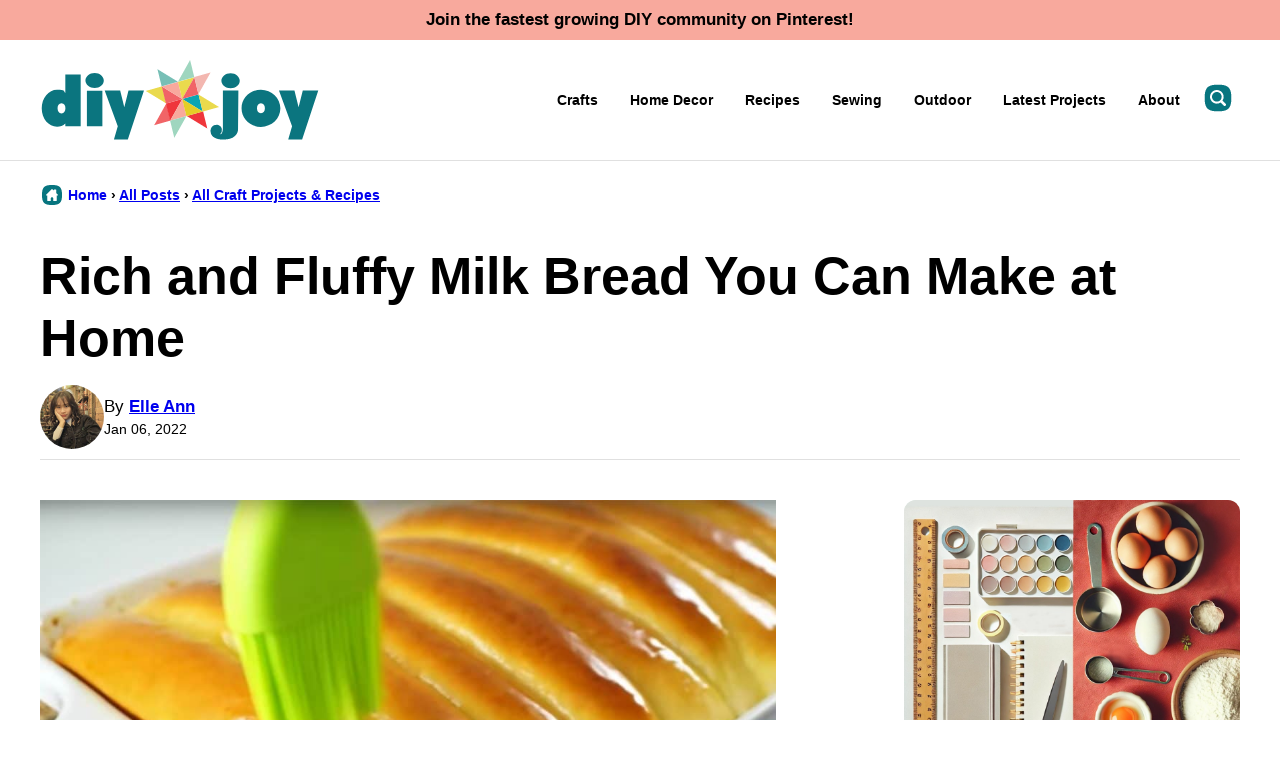

--- FILE ---
content_type: text/html; charset=UTF-8
request_url: https://diyjoy.com/fluffy-milk-bread-recipe/
body_size: 30917
content:
<!DOCTYPE html><html lang="en-US">
<head><meta name='robots' content='index, follow, max-image-preview:large, max-snippet:-1, max-video-preview:-1' />
	<style>img:is([sizes="auto" i], [sizes^="auto," i]) { contain-intrinsic-size: 3000px 1500px }</style>
	
	<!-- This site is optimized with the Yoast SEO Premium plugin v26.2 (Yoast SEO v26.2) - https://yoast.com/wordpress/plugins/seo/ -->
	<title>Rich and Fluffy Milk Bread You Can Make at Home - DIY Joy</title><link rel="preload" href="https://diyjoy.com/wp-content/uploads/2022/01/milk-bread-recipe-1024x576.jpg" as="image" imagesrcset="https://diyjoy.com/wp-content/uploads/2022/01/milk-bread-recipe-1024x576.jpg 1024w, https://diyjoy.com/wp-content/uploads/2022/01/milk-bread-recipe-400x225.jpg 400w, https://diyjoy.com/wp-content/uploads/2022/01/milk-bread-recipe-300x169.jpg 300w, https://diyjoy.com/wp-content/uploads/2022/01/milk-bread-recipe-768x432.jpg 768w, https://diyjoy.com/wp-content/uploads/2022/01/milk-bread-recipe-735x413.jpg 735w, https://diyjoy.com/wp-content/uploads/2022/01/milk-bread-recipe-480x270.jpg 480w, https://diyjoy.com/wp-content/uploads/2022/01/milk-bread-recipe-250x141.jpg 250w, https://diyjoy.com/wp-content/uploads/2022/01/milk-bread-recipe.jpg 1092w" imagesizes="(max-width: 800px) 100vw, 800px" fetchpriority="high" /><style id="perfmatters-used-css">.post-summary{background:transparent;color:inherit;overflow:hidden;}.post-summary__content{padding:12px;}.post-summary .post-summary__content > *{margin:0;}.post-summary .post-summary__content > * + *{margin-top:10px;}.post-summary .post-summary__title,.editor-styles-wrapper .post-summary .post-summary__title{font-size:var(--wp--preset--font-size--large);}.post-summary__title a,.editor-styles-wrapper .post-summary .post-summary__title a{color:var(--wp--preset--color--foreground);text-decoration:none;}.post-summary__title a:is(:hover,:focus){color:var(--wp--custom--color--link);}.post-summary__image img{width:100%;border-radius:var(--wp--custom--border-radius--image);}@supports ( aspect-ratio: 1 ){.post-summary__image img{aspect-ratio:var(--wp--custom--aspect-ratio);object-fit:cover;}}.post-summary__image{position:relative;}.post-summary .entry-category{font-family:var(--wp--custom--typography--interface--font-family);font-size:var(--wp--custom--typography--interface--font-size);font-weight:var(--wp--custom--typography--interface--font-weight);letter-spacing:var(--wp--custom--typography--interface--letter-spacing);line-height:var(--wp--custom--typography--interface--line-height);text-transform:var(--wp--custom--typography--interface--text-transform);}.post-summary__image .entry-category{background:var(--wp--preset--color--quaternary);border-radius:var(--wp--custom--button--border-radius);color:var(--wp--preset--color--foreground);padding:8px 12px;margin:0;position:absolute;bottom:12px;left:12px;display:inline-block;}.block-post-listing header{margin-bottom:var(--wp--custom--layout--block-gap);}.block-post-listing footer{text-align:center;margin-top:16px;}.block-post-listing__inner{display:grid;grid-template-columns:repeat(var(--cwp-columns,1),1fr);column-gap:8px;row-gap:16px;}.layout-sidebar-4up-grid,.layout-sidebar-6up-grid{--cwp-columns:2;}@media (min-width: 601px){.block-post-listing__inner{column-gap:32px;row-gap:32px;}.block-area-sidebar .block-post-listing__inner{column-gap:8px;row-gap:16px;}.layout-4up-grid,.layout-4up-full,.layout-4up-featured,.layout-4up-list,.layout-1-4-grid,.layout-1-4-list{--cwp-columns:4;}}.style-square.label-position-flag .block-quick-links__inner span{position:absolute;top:16px;left:0px;z-index:2;}.style-square.label-position-centered .block-quick-links__inner a{display:grid;justify-content:center;align-items:center;white-space:nowrap;}.style-square.label-position-centered .block-quick-links__inner img{grid-area:1/1/2/2;z-index:1;}.style-square.label-position-centered .block-quick-links__inner span{max-width:calc(100% - 16px);margin:0 auto;grid-area:1/1/2/2;z-index:2;}.style-square.label-position-lower .block-quick-links__inner span{position:absolute;bottom:8px;left:50%;transform:translateX(-50%);width:max-content;}.style-square.label-position-bottom .block-quick-links__inner span{position:absolute;bottom:0;left:50%;transform:translateX(-50%);width:max-content;}.style-square.label-position-corner .block-quick-links__inner span{position:absolute;bottom:0;left:0;width:max-content;}.style-square.label-position-under .block-quick-links__inner span,.style-circle .block-quick-links__inner span{background:transparent;color:inherit;}.block-quick-links__inner{display:grid;color:var(--wp--preset--color--foreground);grid-template-columns:repeat(var(--cwp-columns),minmax(0,1fr));gap:var(--cwp-gap);font-size:var(--wp--preset--font-size--small);text-align:left;}.block-quick-links__inner span{background:var(--wp--preset--color--background);border-radius:var(--wp--custom--button--border-radius);display:inline-block;padding:8px 12px;line-height:var(--wp--custom--typography--interface--line-height);font-family:var(--wp--custom--typography--interface--font-family);font-weight:var(--wp--custom--typography--interface--font-weight);letter-spacing:var(--wp--custom--typography--interface--letter-spacing);text-transform:var(--wp--custom--typography--interface--text-transform);font-size:var(--wp--custom--typography--interface--font-size);}.block-quick-links__inner a{color:var(--wp--preset--color--foreground);display:block;position:relative;font-weight:700;text-decoration:none;z-index:2;}.block-quick-links__inner img{z-index:1;width:100%;aspect-ratio:var(--wp--custom--quick-links--aspect-ratio);object-fit:cover;}.style-circle .block-quick-links__inner{text-align:center;}.layout-flex .block-quick-links__inner a{flex-basis:150px;flex-grow:1;}@media only screen and (min-width: 600px){.layout-flex .block-quick-links__inner{display:flex;}}@media only screen and (max-width: 900px){.layout-flex .block-quick-links__inner{flex-wrap:wrap;}}ul.social-links{padding-left:0;display:flex;}ul.social-links.has-text-align-center{justify-content:center;}ul.social-links li{list-style-type:none;}ul.social-links a{color:inherit;width:44px;height:44px;display:flex;align-items:center;justify-content:center;text-decoration:none;}ul.social-links svg{fill:currentColor;width:20px;height:20px;}.social-share__links{display:flex;gap:8px;align-items:center;}.block-social-share a{background:var(--wp--preset--color--foreground);border-radius:var(--wp--custom--button--border-radius);color:var(--wp--preset--color--background);padding:0;flex-grow:1;height:44px;display:flex;align-items:center;justify-content:center;}.block-social-share a:hover{opacity:.7;}.block-social-share a[data-social-network="Pinterest"]{background:#cb2128;}.block-social-share a[data-social-network="Facebook"]{background:#3b5998;}.block-social-share a[data-social-network="Twitter"]{background:#55acee;color:#000;}.block-social-share a[data-social-network="Yummly"]{background:#e16120;color:#000;}.block-social-share svg{fill:currentColor;}@keyframes spin{from{transform:rotate(0deg);}to{transform:rotate(360deg);}}@keyframes blink{from{opacity:0;}50%{opacity:1;}to{opacity:0;}}</style>
	<link rel="canonical" href="https://diyjoy.com/fluffy-milk-bread-recipe/" />
	<meta name="author" content="Elle Ann" />
	<meta name="twitter:label1" content="Written by" />
	<meta name="twitter:data1" content="Elle Ann" />
	<meta name="twitter:label2" content="Est. reading time" />
	<meta name="twitter:data2" content="2 minutes" />
	<!-- / Yoast SEO Premium plugin. -->


<!-- Hubbub v.2.27.1 https://morehubbub.com/ -->
<meta property="og:locale" content="en_US" />
<meta property="og:type" content="article" />
<meta property="og:title" content="Rich and Fluffy Milk Bread You Can Make at Home" />
<meta property="og:description" content="Bread is perfect any time of day and is versatile with any dish combined. Take it with coffee in the morning or with ice cream at midnight. Savor Easy shares a simple but richly flavored," />
<meta property="og:url" content="https://diyjoy.com/fluffy-milk-bread-recipe/" />
<meta property="og:site_name" content="DIY Joy" />
<meta property="og:updated_time" content="2022-01-06T03:22:06+00:00" />
<meta property="article:published_time" content="2022-01-06T03:22:06+00:00" />
<meta property="article:modified_time" content="2022-01-06T03:22:06+00:00" />
<meta name="twitter:card" content="summary_large_image" />
<meta name="twitter:title" content="Rich and Fluffy Milk Bread You Can Make at Home" />
<meta name="twitter:description" content="Bread is perfect any time of day and is versatile with any dish combined. Take it with coffee in the morning or with ice cream at midnight. Savor Easy shares a simple but richly flavored," />
<meta class="flipboard-article" content="Bread is perfect any time of day and is versatile with any dish combined. Take it with coffee in the morning or with ice cream at midnight. Savor Easy shares a simple but richly flavored," />
<meta property="og:image" content="https://diyjoy.com/wp-content/uploads/2022/01/milk-bread-recipe.jpg" />
<meta name="twitter:image" content="https://diyjoy.com/wp-content/uploads/2022/01/milk-bread-recipe.jpg" />
<meta property="og:image:width" content="1092" />
<meta property="og:image:height" content="614" />
<!-- Hubbub v.2.27.1 https://morehubbub.com/ -->
<link rel='dns-prefetch' href='//scripts.mediavine.com' />
<link rel='dns-prefetch' href='//www.instagram.com' />
<link rel="alternate" type="application/rss+xml" title="DIY Joy &raquo; Feed" href="https://diyjoy.com/feed/" />
<link rel='stylesheet' id='wp-block-library-css' href='https://diyjoy.com/wp-includes/css/dist/block-library/style.min.css?ver=6.8.3' media='all' />
<link rel="stylesheet" id="block-as-seen-in-css" media="all" data-pmdelayedstyle="https://diyjoy.com/wp-content/cache/perfmatters/diyjoy.com/minify/f51a2fd2e2aa.style.min.css?ver=1739993437">
<link rel="stylesheet" id="block-content-image-css" media="all" data-pmdelayedstyle="https://diyjoy.com/wp-content/cache/perfmatters/diyjoy.com/minify/3c62042cbf39.style.min.css?ver=1739993439">
<link rel="stylesheet" id="block-cookbook-banner-css" media="all" data-pmdelayedstyle="https://diyjoy.com/wp-content/cache/perfmatters/diyjoy.com/minify/f11c63738342.style.min.css?ver=1739993439">
<link rel="stylesheet" id="block-facebook-cta-css" media="all" data-pmdelayedstyle="https://diyjoy.com/wp-content/cache/perfmatters/diyjoy.com/minify/41861de3e9d7.style.min.css?ver=1739993440">
<link rel="stylesheet" id="block-instagram-cta-css" media="all" data-pmdelayedstyle="https://diyjoy.com/wp-content/cache/perfmatters/diyjoy.com/minify/40f380b5dc47.style.min.css?ver=1739993444">
<link rel="stylesheet" id="block-pinterest-cta-css" media="all" data-pmdelayedstyle="https://diyjoy.com/wp-content/cache/perfmatters/diyjoy.com/minify/875adb3a00b8.style.min.css?ver=1739993443">
<link rel="stylesheet" id="block-post-listing-css" media="all" data-pmdelayedstyle="https://diyjoy.com/wp-content/cache/perfmatters/diyjoy.com/minify/fb182f86e2ee.style.min.css?ver=1739993443">
<link rel="stylesheet" id="block-quick-links-css" media="all" data-pmdelayedstyle="https://diyjoy.com/wp-content/cache/perfmatters/diyjoy.com/minify/311c9669f169.style.min.css?ver=1739993444">
<link rel="stylesheet" id="block-save-recipe-css" media="all" data-pmdelayedstyle="https://diyjoy.com/wp-content/themes/diyjoy-2025/blocks/save-recipe/style.css?ver=1739993445">
<link rel="stylesheet" id="block-seasonal-css" media="all" data-pmdelayedstyle="https://diyjoy.com/wp-content/cache/perfmatters/diyjoy.com/minify/dae41a9123a7.style.min.css?ver=1739993445">
<link rel="stylesheet" id="block-social-links-css" media="all" data-pmdelayedstyle="https://diyjoy.com/wp-content/cache/perfmatters/diyjoy.com/minify/487226c35ee6.style.min.css?ver=1739993447">
<link rel="stylesheet" id="block-social-share-css" media="all" data-pmdelayedstyle="https://diyjoy.com/wp-content/cache/perfmatters/diyjoy.com/minify/740af68e7460.style.min.css?ver=1739993446">
<link rel="stylesheet" id="block-tip-css" media="all" data-pmdelayedstyle="https://diyjoy.com/wp-content/themes/diyjoy-2025/blocks/tip/style.css?ver=1739993447">
<style id='global-styles-inline-css'>
:root{--wp--preset--aspect-ratio--square: 1;--wp--preset--aspect-ratio--4-3: 4/3;--wp--preset--aspect-ratio--3-4: 3/4;--wp--preset--aspect-ratio--3-2: 3/2;--wp--preset--aspect-ratio--2-3: 2/3;--wp--preset--aspect-ratio--16-9: 16/9;--wp--preset--aspect-ratio--9-16: 9/16;--wp--preset--color--black: #000000;--wp--preset--color--cyan-bluish-gray: #abb8c3;--wp--preset--color--white: #ffffff;--wp--preset--color--pale-pink: #f78da7;--wp--preset--color--vivid-red: #cf2e2e;--wp--preset--color--luminous-vivid-orange: #ff6900;--wp--preset--color--luminous-vivid-amber: #fcb900;--wp--preset--color--light-green-cyan: #7bdcb5;--wp--preset--color--vivid-green-cyan: #00d084;--wp--preset--color--pale-cyan-blue: #8ed1fc;--wp--preset--color--vivid-cyan-blue: #0693e3;--wp--preset--color--vivid-purple: #9b51e0;--wp--preset--color--foreground: #000000;--wp--preset--color--background: #ffffff;--wp--preset--color--primary: #07757f;--wp--preset--color--secondary: #07757e;--wp--preset--color--tertiary: #f8a99d;--wp--preset--color--quaternary: #e4f3ed;--wp--preset--color--quinary: #0ca5b2;--wp--preset--color--senary: #77bfb6;--wp--preset--color--septenary: #ef363b;--wp--preset--color--octonary: #f16467;--wp--preset--color--nonary: #eada4d;--wp--preset--gradient--vivid-cyan-blue-to-vivid-purple: linear-gradient(135deg,rgba(6,147,227,1) 0%,rgb(155,81,224) 100%);--wp--preset--gradient--light-green-cyan-to-vivid-green-cyan: linear-gradient(135deg,rgb(122,220,180) 0%,rgb(0,208,130) 100%);--wp--preset--gradient--luminous-vivid-amber-to-luminous-vivid-orange: linear-gradient(135deg,rgba(252,185,0,1) 0%,rgba(255,105,0,1) 100%);--wp--preset--gradient--luminous-vivid-orange-to-vivid-red: linear-gradient(135deg,rgba(255,105,0,1) 0%,rgb(207,46,46) 100%);--wp--preset--gradient--very-light-gray-to-cyan-bluish-gray: linear-gradient(135deg,rgb(238,238,238) 0%,rgb(169,184,195) 100%);--wp--preset--gradient--cool-to-warm-spectrum: linear-gradient(135deg,rgb(74,234,220) 0%,rgb(151,120,209) 20%,rgb(207,42,186) 40%,rgb(238,44,130) 60%,rgb(251,105,98) 80%,rgb(254,248,76) 100%);--wp--preset--gradient--blush-light-purple: linear-gradient(135deg,rgb(255,206,236) 0%,rgb(152,150,240) 100%);--wp--preset--gradient--blush-bordeaux: linear-gradient(135deg,rgb(254,205,165) 0%,rgb(254,45,45) 50%,rgb(107,0,62) 100%);--wp--preset--gradient--luminous-dusk: linear-gradient(135deg,rgb(255,203,112) 0%,rgb(199,81,192) 50%,rgb(65,88,208) 100%);--wp--preset--gradient--pale-ocean: linear-gradient(135deg,rgb(255,245,203) 0%,rgb(182,227,212) 50%,rgb(51,167,181) 100%);--wp--preset--gradient--electric-grass: linear-gradient(135deg,rgb(202,248,128) 0%,rgb(113,206,126) 100%);--wp--preset--gradient--midnight: linear-gradient(135deg,rgb(2,3,129) 0%,rgb(40,116,252) 100%);--wp--preset--font-size--small: 1.0625rem;--wp--preset--font-size--medium: 1.25rem;--wp--preset--font-size--large: 1.375rem;--wp--preset--font-size--x-large: clamp(1.5rem, 2.8vw, 1.75rem);--wp--preset--font-size--gargantuan: clamp(2.75rem, 7.2vw, 4.5rem);--wp--preset--font-size--colossal: clamp(2.5rem, 5.2vw, 3.25rem);--wp--preset--font-size--gigantic: clamp(2.125rem, 4.4vw, 2.75rem);--wp--preset--font-size--jumbo: clamp(2rem, 4vw, 2.5rem);--wp--preset--font-size--huge: clamp(1.875rem, 3.6vw, 2.25rem);--wp--preset--font-size--big: clamp(1.75rem, 3.2vw, 2rem);--wp--preset--font-size--tiny: 0.875rem;--wp--preset--font-size--min: 0.75rem;--wp--preset--font-family--system-sans-serif: -apple-system,BlinkMacSystemFont,"Segoe UI",Roboto,Oxygen-Sans,Ubuntu,Cantarell,"Helvetica Neue",sans-serif;--wp--preset--spacing--20: 0.44rem;--wp--preset--spacing--30: 0.67rem;--wp--preset--spacing--40: 1rem;--wp--preset--spacing--50: 1.5rem;--wp--preset--spacing--60: 2.25rem;--wp--preset--spacing--70: 3.38rem;--wp--preset--spacing--80: 5.06rem;--wp--preset--shadow--natural: 6px 6px 9px rgba(0, 0, 0, 0.2);--wp--preset--shadow--deep: 12px 12px 50px rgba(0, 0, 0, 0.4);--wp--preset--shadow--sharp: 6px 6px 0px rgba(0, 0, 0, 0.2);--wp--preset--shadow--outlined: 6px 6px 0px -3px rgba(255, 255, 255, 1), 6px 6px rgba(0, 0, 0, 1);--wp--preset--shadow--crisp: 6px 6px 0px rgba(0, 0, 0, 1);--wp--custom--aspect-ratio: 1.5;--wp--custom--border-radius--tiny: 3px;--wp--custom--border-radius--small: 8px;--wp--custom--border-radius--medium: 12px;--wp--custom--border-radius--large: 50%;--wp--custom--border-radius--image: var(--wp--custom--border-radius--medium);--wp--custom--border-width--tiny: 1px;--wp--custom--border-width--small: 2px;--wp--custom--border-width--medium: 3px;--wp--custom--border-width--large: 4px;--wp--custom--box-shadow--1: 0px 2px 8px rgba(33, 33, 33, 0.12);--wp--custom--box-shadow--2: 0px 3px 10px rgba(33, 33, 33, 0.25);--wp--custom--button--padding-block: 11px;--wp--custom--button--padding-inline: 16px;--wp--custom--button--border-radius: var(--wp--custom--border-radius--medium);--wp--custom--button--outline-border-width: var(--wp--custom--border-width--tiny);--wp--custom--button--outline-border-color: var(--wp--preset--color--primary);--wp--custom--button--outline-border-style: solid;--wp--custom--color--link: var(--wp--preset--color--primary);--wp--custom--color--star: var(--wp--preset--color--octonary);--wp--custom--color--neutral-50: #FAFAFA;--wp--custom--color--neutral-100: #F5F5F5;--wp--custom--color--neutral-200: #EEEEEE;--wp--custom--color--neutral-300: #E0E0E0;--wp--custom--color--neutral-400: #BDBDBD;--wp--custom--color--neutral-500: #9E9E9E;--wp--custom--color--neutral-600: #757575;--wp--custom--color--neutral-700: #616161;--wp--custom--color--neutral-800: #424242;--wp--custom--color--neutral-900: #212121;--wp--custom--footer-logo--width: 160px;--wp--custom--footer-logo--height: 160px;--wp--custom--footer-logo--slug: secondary;--wp--custom--footer-logo--format: svg;--wp--custom--header-logo--desktop-width: 280px;--wp--custom--header-logo--desktop-height: 80px;--wp--custom--header-logo--desktop-margin: 20px;--wp--custom--header-logo--mobile-width: 220px;--wp--custom--header-logo--mobile-height: 64px;--wp--custom--header-logo--mobile-margin: 10px;--wp--custom--header-logo--slug: primary;--wp--custom--header-logo--format: svg;--wp--custom--layout--content: 736px;--wp--custom--layout--wide: 1200px;--wp--custom--layout--sidebar: 336px;--wp--custom--layout--page: var(--wp--custom--layout--content);--wp--custom--layout--padding: 16px;--wp--custom--layout--block-gap: 16px;--wp--custom--layout--block-gap-large: 40px;--wp--custom--letter-spacing--none: normal;--wp--custom--letter-spacing--tight: -.01em;--wp--custom--letter-spacing--loose: .05em;--wp--custom--letter-spacing--looser: .1em;--wp--custom--line-height--tiny: 1.1;--wp--custom--line-height--small: 1.2;--wp--custom--line-height--medium: 1.4;--wp--custom--line-height--normal: 1.75;--wp--custom--quick-links--aspect-ratio: 1;--wp--custom--quick-links--label: lower;--wp--custom--typography--heading--font-family: var(--wp--preset--font-family--sans-serif);--wp--custom--typography--heading--font-size: var(--wp--preset--font-size--gigantic);--wp--custom--typography--heading--font-weight: 800;--wp--custom--typography--heading--letter-spacing: var(--wp--custom--letter-spacing--none);--wp--custom--typography--heading--line-height: var(--wp--custom--line-height--small);--wp--custom--typography--heading--text-transform: none;--wp--custom--typography--interface--font-family: var(--wp--preset--font-family--system-sans-serif);--wp--custom--typography--interface--font-size: var(--wp--preset--font-size--tiny);--wp--custom--typography--interface--font-weight: 600;--wp--custom--typography--interface--letter-spacing: var(--wp--custom--letter-spacing--none);--wp--custom--typography--interface--line-height: var(--wp--custom--line-height--small);--wp--custom--typography--interface--text-transform: none;}:root { --wp--style--global--content-size: var(--wp--custom--layout--content);--wp--style--global--wide-size: var(--wp--custom--layout--wide); }:where(body) { margin: 0; }.wp-site-blocks > .alignleft { float: left; margin-right: 2em; }.wp-site-blocks > .alignright { float: right; margin-left: 2em; }.wp-site-blocks > .aligncenter { justify-content: center; margin-left: auto; margin-right: auto; }:where(.wp-site-blocks) > * { margin-block-start: var(--wp--custom--layout--block-gap); margin-block-end: 0; }:where(.wp-site-blocks) > :first-child { margin-block-start: 0; }:where(.wp-site-blocks) > :last-child { margin-block-end: 0; }:root { --wp--style--block-gap: var(--wp--custom--layout--block-gap); }:root :where(.is-layout-flow) > :first-child{margin-block-start: 0;}:root :where(.is-layout-flow) > :last-child{margin-block-end: 0;}:root :where(.is-layout-flow) > *{margin-block-start: var(--wp--custom--layout--block-gap);margin-block-end: 0;}:root :where(.is-layout-constrained) > :first-child{margin-block-start: 0;}:root :where(.is-layout-constrained) > :last-child{margin-block-end: 0;}:root :where(.is-layout-constrained) > *{margin-block-start: var(--wp--custom--layout--block-gap);margin-block-end: 0;}:root :where(.is-layout-flex){gap: var(--wp--custom--layout--block-gap);}:root :where(.is-layout-grid){gap: var(--wp--custom--layout--block-gap);}.is-layout-flow > .alignleft{float: left;margin-inline-start: 0;margin-inline-end: 2em;}.is-layout-flow > .alignright{float: right;margin-inline-start: 2em;margin-inline-end: 0;}.is-layout-flow > .aligncenter{margin-left: auto !important;margin-right: auto !important;}.is-layout-constrained > .alignleft{float: left;margin-inline-start: 0;margin-inline-end: 2em;}.is-layout-constrained > .alignright{float: right;margin-inline-start: 2em;margin-inline-end: 0;}.is-layout-constrained > .aligncenter{margin-left: auto !important;margin-right: auto !important;}.is-layout-constrained > :where(:not(.alignleft):not(.alignright):not(.alignfull)){max-width: var(--wp--style--global--content-size);margin-left: auto !important;margin-right: auto !important;}.is-layout-constrained > .alignwide{max-width: var(--wp--style--global--wide-size);}body .is-layout-flex{display: flex;}.is-layout-flex{flex-wrap: wrap;align-items: center;}.is-layout-flex > :is(*, div){margin: 0;}body .is-layout-grid{display: grid;}.is-layout-grid > :is(*, div){margin: 0;}body{background-color: var(--wp--preset--color--background);color: var(--wp--preset--color--foreground);font-family: var(--wp--preset--font-family--system-sans-serif);font-size: var(--wp--preset--font-size--medium);line-height: var(--wp--custom--line-height--normal);padding-top: 0px;padding-right: 0px;padding-bottom: 0px;padding-left: 0px;}a:where(:not(.wp-element-button)){color: var(--wp--custom--color--link);text-decoration: underline;}h1, h2, h3, h4, h5, h6{font-family: var(--wp--custom--typography--heading--font-family);font-weight: var(--wp--custom--typography--heading--font-weight);letter-spacing: var(--wp--custom--typography--heading--letter-spacing);line-height: var(--wp--custom--typography--heading--line-height);text-transform: var(--wp--custom--typography--heading--text-transform);}h1{font-size: var(--wp--preset--font-size--colossal);}h2{font-size: var(--wp--preset--font-size--gigantic);}h3{font-size: var(--wp--preset--font-size--big);}h4{font-size: var(--wp--preset--font-size--x-large);}h5{font-size: var(--wp--preset--font-size--x-large);}h6{font-size: var(--wp--preset--font-size--x-large);}:root :where(.wp-element-button, .wp-block-button__link){background-color: var(--wp--preset--color--primary);border-radius: var(--wp--custom--button--border-radius);border-width: 0px;color: var(--wp--preset--color--background);font-family: var(--wp--custom--typography--interface--font-family);font-size: var(--wp--preset--font-size--tiny);font-weight: var(--wp--custom--typography--interface--font-weight);letter-spacing: var(--wp--custom--typography--interface--letter-spacing);line-height: var(--wp--custom--line-height--medium);padding-top: var(--wp--custom--button--padding-block);padding-right: var(--wp--custom--button--padding-inline);padding-bottom: var(--wp--custom--button--padding-block);padding-left: var(--wp--custom--button--padding-inline);text-decoration: none;text-transform: uppercase;}.has-black-color{color: var(--wp--preset--color--black) !important;}.has-cyan-bluish-gray-color{color: var(--wp--preset--color--cyan-bluish-gray) !important;}.has-white-color{color: var(--wp--preset--color--white) !important;}.has-pale-pink-color{color: var(--wp--preset--color--pale-pink) !important;}.has-vivid-red-color{color: var(--wp--preset--color--vivid-red) !important;}.has-luminous-vivid-orange-color{color: var(--wp--preset--color--luminous-vivid-orange) !important;}.has-luminous-vivid-amber-color{color: var(--wp--preset--color--luminous-vivid-amber) !important;}.has-light-green-cyan-color{color: var(--wp--preset--color--light-green-cyan) !important;}.has-vivid-green-cyan-color{color: var(--wp--preset--color--vivid-green-cyan) !important;}.has-pale-cyan-blue-color{color: var(--wp--preset--color--pale-cyan-blue) !important;}.has-vivid-cyan-blue-color{color: var(--wp--preset--color--vivid-cyan-blue) !important;}.has-vivid-purple-color{color: var(--wp--preset--color--vivid-purple) !important;}.has-foreground-color{color: var(--wp--preset--color--foreground) !important;}.has-background-color{color: var(--wp--preset--color--background) !important;}.has-primary-color{color: var(--wp--preset--color--primary) !important;}.has-secondary-color{color: var(--wp--preset--color--secondary) !important;}.has-tertiary-color{color: var(--wp--preset--color--tertiary) !important;}.has-quaternary-color{color: var(--wp--preset--color--quaternary) !important;}.has-quinary-color{color: var(--wp--preset--color--quinary) !important;}.has-senary-color{color: var(--wp--preset--color--senary) !important;}.has-septenary-color{color: var(--wp--preset--color--septenary) !important;}.has-octonary-color{color: var(--wp--preset--color--octonary) !important;}.has-nonary-color{color: var(--wp--preset--color--nonary) !important;}.has-black-background-color{background-color: var(--wp--preset--color--black) !important;}.has-cyan-bluish-gray-background-color{background-color: var(--wp--preset--color--cyan-bluish-gray) !important;}.has-white-background-color{background-color: var(--wp--preset--color--white) !important;}.has-pale-pink-background-color{background-color: var(--wp--preset--color--pale-pink) !important;}.has-vivid-red-background-color{background-color: var(--wp--preset--color--vivid-red) !important;}.has-luminous-vivid-orange-background-color{background-color: var(--wp--preset--color--luminous-vivid-orange) !important;}.has-luminous-vivid-amber-background-color{background-color: var(--wp--preset--color--luminous-vivid-amber) !important;}.has-light-green-cyan-background-color{background-color: var(--wp--preset--color--light-green-cyan) !important;}.has-vivid-green-cyan-background-color{background-color: var(--wp--preset--color--vivid-green-cyan) !important;}.has-pale-cyan-blue-background-color{background-color: var(--wp--preset--color--pale-cyan-blue) !important;}.has-vivid-cyan-blue-background-color{background-color: var(--wp--preset--color--vivid-cyan-blue) !important;}.has-vivid-purple-background-color{background-color: var(--wp--preset--color--vivid-purple) !important;}.has-foreground-background-color{background-color: var(--wp--preset--color--foreground) !important;}.has-background-background-color{background-color: var(--wp--preset--color--background) !important;}.has-primary-background-color{background-color: var(--wp--preset--color--primary) !important;}.has-secondary-background-color{background-color: var(--wp--preset--color--secondary) !important;}.has-tertiary-background-color{background-color: var(--wp--preset--color--tertiary) !important;}.has-quaternary-background-color{background-color: var(--wp--preset--color--quaternary) !important;}.has-quinary-background-color{background-color: var(--wp--preset--color--quinary) !important;}.has-senary-background-color{background-color: var(--wp--preset--color--senary) !important;}.has-septenary-background-color{background-color: var(--wp--preset--color--septenary) !important;}.has-octonary-background-color{background-color: var(--wp--preset--color--octonary) !important;}.has-nonary-background-color{background-color: var(--wp--preset--color--nonary) !important;}.has-black-border-color{border-color: var(--wp--preset--color--black) !important;}.has-cyan-bluish-gray-border-color{border-color: var(--wp--preset--color--cyan-bluish-gray) !important;}.has-white-border-color{border-color: var(--wp--preset--color--white) !important;}.has-pale-pink-border-color{border-color: var(--wp--preset--color--pale-pink) !important;}.has-vivid-red-border-color{border-color: var(--wp--preset--color--vivid-red) !important;}.has-luminous-vivid-orange-border-color{border-color: var(--wp--preset--color--luminous-vivid-orange) !important;}.has-luminous-vivid-amber-border-color{border-color: var(--wp--preset--color--luminous-vivid-amber) !important;}.has-light-green-cyan-border-color{border-color: var(--wp--preset--color--light-green-cyan) !important;}.has-vivid-green-cyan-border-color{border-color: var(--wp--preset--color--vivid-green-cyan) !important;}.has-pale-cyan-blue-border-color{border-color: var(--wp--preset--color--pale-cyan-blue) !important;}.has-vivid-cyan-blue-border-color{border-color: var(--wp--preset--color--vivid-cyan-blue) !important;}.has-vivid-purple-border-color{border-color: var(--wp--preset--color--vivid-purple) !important;}.has-foreground-border-color{border-color: var(--wp--preset--color--foreground) !important;}.has-background-border-color{border-color: var(--wp--preset--color--background) !important;}.has-primary-border-color{border-color: var(--wp--preset--color--primary) !important;}.has-secondary-border-color{border-color: var(--wp--preset--color--secondary) !important;}.has-tertiary-border-color{border-color: var(--wp--preset--color--tertiary) !important;}.has-quaternary-border-color{border-color: var(--wp--preset--color--quaternary) !important;}.has-quinary-border-color{border-color: var(--wp--preset--color--quinary) !important;}.has-senary-border-color{border-color: var(--wp--preset--color--senary) !important;}.has-septenary-border-color{border-color: var(--wp--preset--color--septenary) !important;}.has-octonary-border-color{border-color: var(--wp--preset--color--octonary) !important;}.has-nonary-border-color{border-color: var(--wp--preset--color--nonary) !important;}.has-vivid-cyan-blue-to-vivid-purple-gradient-background{background: var(--wp--preset--gradient--vivid-cyan-blue-to-vivid-purple) !important;}.has-light-green-cyan-to-vivid-green-cyan-gradient-background{background: var(--wp--preset--gradient--light-green-cyan-to-vivid-green-cyan) !important;}.has-luminous-vivid-amber-to-luminous-vivid-orange-gradient-background{background: var(--wp--preset--gradient--luminous-vivid-amber-to-luminous-vivid-orange) !important;}.has-luminous-vivid-orange-to-vivid-red-gradient-background{background: var(--wp--preset--gradient--luminous-vivid-orange-to-vivid-red) !important;}.has-very-light-gray-to-cyan-bluish-gray-gradient-background{background: var(--wp--preset--gradient--very-light-gray-to-cyan-bluish-gray) !important;}.has-cool-to-warm-spectrum-gradient-background{background: var(--wp--preset--gradient--cool-to-warm-spectrum) !important;}.has-blush-light-purple-gradient-background{background: var(--wp--preset--gradient--blush-light-purple) !important;}.has-blush-bordeaux-gradient-background{background: var(--wp--preset--gradient--blush-bordeaux) !important;}.has-luminous-dusk-gradient-background{background: var(--wp--preset--gradient--luminous-dusk) !important;}.has-pale-ocean-gradient-background{background: var(--wp--preset--gradient--pale-ocean) !important;}.has-electric-grass-gradient-background{background: var(--wp--preset--gradient--electric-grass) !important;}.has-midnight-gradient-background{background: var(--wp--preset--gradient--midnight) !important;}.has-small-font-size{font-size: var(--wp--preset--font-size--small) !important;}.has-medium-font-size{font-size: var(--wp--preset--font-size--medium) !important;}.has-large-font-size{font-size: var(--wp--preset--font-size--large) !important;}.has-x-large-font-size{font-size: var(--wp--preset--font-size--x-large) !important;}.has-gargantuan-font-size{font-size: var(--wp--preset--font-size--gargantuan) !important;}.has-colossal-font-size{font-size: var(--wp--preset--font-size--colossal) !important;}.has-gigantic-font-size{font-size: var(--wp--preset--font-size--gigantic) !important;}.has-jumbo-font-size{font-size: var(--wp--preset--font-size--jumbo) !important;}.has-huge-font-size{font-size: var(--wp--preset--font-size--huge) !important;}.has-big-font-size{font-size: var(--wp--preset--font-size--big) !important;}.has-tiny-font-size{font-size: var(--wp--preset--font-size--tiny) !important;}.has-min-font-size{font-size: var(--wp--preset--font-size--min) !important;}.has-system-sans-serif-font-family{font-family: var(--wp--preset--font-family--system-sans-serif) !important;}
:root :where(.wp-block-pullquote){font-size: 1.5em;line-height: 1.6;}
</style>
<link rel="stylesheet" id="contact-form-7-css" media="all" data-pmdelayedstyle="https://diyjoy.com/wp-content/cache/perfmatters/diyjoy.com/minify/64ac31699f53.styles.min.css?ver=6.1.1">
<link rel="stylesheet" id="cultivate-category-pages-frontend-css" media="all" data-pmdelayedstyle="https://diyjoy.com/wp-content/cache/perfmatters/diyjoy.com/minify/6c193d353685.frontend.min.css?ver=1.2.0">
<link rel='stylesheet' id='theme-style-css' href='https://diyjoy.com/wp-content/themes/diyjoy-2025/assets/css/main.css?ver=1741134312' media='all' />
<link rel='stylesheet' id='dpsp-frontend-style-pro-css' href='https://diyjoy.com/wp-content/plugins/social-pug/assets/dist/style-frontend-pro.css?ver=2.27.1' media='all' />
<style id='dpsp-frontend-style-pro-inline-css'>

			@media screen and ( max-width : 720px ) {
				aside#dpsp-floating-sidebar.dpsp-hide-on-mobile.opened {
					display: none;
				}
			}
			
			@media screen and ( max-width : 720px ) {
				aside#dpsp-floating-sidebar.dpsp-hide-on-mobile.opened {
					display: none;
				}
			}
			
</style>
<script async="async" fetchpriority="high" data-noptimize="1" data-cfasync="false" src="https://scripts.mediavine.com/tags/diy-joy.js?ver=6.8.3" id="mv-script-wrapper-js"></script>
<script src="https://www.instagram.com/embed.js" id="instagram-embed-js" type="pmdelayedscript" data-cfasync="false" data-no-optimize="1" data-no-defer="1" data-no-minify="1"></script>
<script src="https://diyjoy.com/wp-includes/js/jquery/jquery.min.js?ver=3.7.1" id="jquery-core-js"></script>
<link rel="alternate" title="oEmbed (JSON)" type="application/json+oembed" href="https://diyjoy.com/wp-json/oembed/1.0/embed?url=https%3A%2F%2Fdiyjoy.com%2Ffluffy-milk-bread-recipe%2F" />
<link rel="alternate" title="oEmbed (XML)" type="text/xml+oembed" href="https://diyjoy.com/wp-json/oembed/1.0/embed?url=https%3A%2F%2Fdiyjoy.com%2Ffluffy-milk-bread-recipe%2F&#038;format=xml" />
<meta property="fb:pages" content="862595383814414" />
<meta name="p:domain_verify" content="404eb7c3a1e03bafcf3d3c27f3319f1e"/>
<!-- Google Tag Manager -->
<script>(function(w,d,s,l,i){w[l]=w[l]||[];w[l].push({'gtm.start':
													  new Date().getTime(),event:'gtm.js'});var f=d.getElementsByTagName(s)[0],
		j=d.createElement(s),dl=l!='dataLayer'?'&l='+l:'';j.async=true;j.src=
			'https://www.googletagmanager.com/gtm.js?id='+i+dl;f.parentNode.insertBefore(j,f);
							})(window,document,'script','dataLayer','GTM-5F6VS32');</script>
<!-- End Google Tag Manager --><meta charset="UTF-8"><meta name="viewport" content="width=device-width, initial-scale=1"><link rel="profile" href="https://gmpg.org/xfn/11"><link rel="pingback" href="https://diyjoy.com/xmlrpc.php"><meta name="hubbub-info" description="Hubbub Pro 2.27.1">

<script type="application/ld+json" class="saswp-schema-markup-output">
[{"@context":"https:\/\/schema.org\/","@type":"VideoObject","@id":"https:\/\/diyjoy.com\/fluffy-milk-bread-recipe\/#videoobject","url":"https:\/\/diyjoy.com\/fluffy-milk-bread-recipe\/","headline":"Rich and Fluffy Milk Bread You Can Make at Home","datePublished":"2022-01-06T03:22:06-06:00","dateModified":"2022-01-06T03:22:06-06:00","description":"Bread is perfect any time of day and is versatile with any dish combined. Take it with coffee in the","transcript":"Bread is perfect any time of day and is versatile with any dish combined. Take it with coffee in the morning or with ice cream at midnight. Savor Easy shares a simple but richly flavored, fluffy milk bread recipe that is very easy to make at home.  Ingredients:       \t 1 cup warm milk (250ml)   \t 1 large egg (room temp)   \t 1\/4 cup sugar (50g)   \t 2 tsp instant yeast (6g)   \t 3 cups all-purpose flour (400g) or bread flour in the same amount   \t 3 tbsp milk powder (30g)   \t 1\/3 cup softened butter (75g) Unsalted   \t 1 tsp salt (5g) half the salt if using salted butter    Directions:  Preheat the oven to 180 degrees Celsius (350 degrees Fahrenheit).  In a large mixing bowl, mix 1 cup of warm milk, 1 large egg, \u00bc cup sugar, and 2 tbsp instant yeast until well combined. Add 2 and \u00bc cups of all-purpose flour and 3 tablespoons of milk powder. Mix well until the dough forms.\u00a0 Cover the bowl for 20 minutes to let the gluten develop using a cloth.       Image credit: Savor Easy on Youtube  After that, add 1\/3 cup of butter and 1 tsp of salt. Use your hands to mix until the dough is incorporated.\u00a0 Transfer the dough to a lightly floured counter and knead. Slap and fold the dough until it is smooth and elastic. Smooth the dough into a ball and place it in an oiled bowl. Using a cloth, cover the bowl for 45 minutes.  When done, the dough has expanded, and it\u2019s time to remove the gas by punching down the dough. Transfer it to the counter and divide it into 9 equal pieces. Wrap each piece in a cloth and set them aside for 10 minutes. With each piece, roll it out gently using a rolling pin. Roll the pieces into a log shape and pinch the edges to seal.       Image credit: Savor Easy on Youtube  Grease an 8-inch x 12-inch baking dish and place each log of dough in it. Cover the dish with a cloth for 30 mins.  Combine 1 egg and 2 tbsp of milk to make the egg wash. Brush and cover the log dough with the egg wash.  Bake in the oven at 180\u00b0C (350\u00b0 F) for about 25 minutes or until the top turns golden brown.  Lastly, brush the top of the milk bread with melted butter. Enjoy!    Rich and Fluffy Milk Bread You Can Make at Home","name":"Rich and Fluffy Milk Bread You Can Make at Home","uploadDate":"2022-01-06T03:22:06-06:00","thumbnailUrl":"https:\/\/i.ytimg.com\/vi\/oUb3AWHWsNc\/hqdefault.jpg","author":{"@type":"Person","name":"Elle Ann","description":"With a flair and passion for writing, crafting, and cooking, I've embarked on a mission to discover promising content and turn it into simplified tutorials to help readers whip up their own nifty crafts and delicious food.\r\nFood for me is an art form, so I get my kicks from playing around with flavors and ingredients. And, if you can't find me in the kitchen, I'm probably lurking in a cozy caf\u00e9, sipping on some coffee while indulging in my favorite burnt Basque cheesecake with either a book or phone in hand, of course.","url":"https:\/\/diyjoy.com\/about-elle-anne\/","sameAs":["https:\/\/diyjoy.com\/about-elle-anne\/"],"image":{"@type":"ImageObject","url":"https:\/\/secure.gravatar.com\/avatar\/7c9ef22a07354fb143645e263b95ceafb4a171dea0ef624fcc52abb7f869cf15?s=96&d=mm&r=g","height":96,"width":96}},"contentUrl":"https:\/\/www.youtube.com\/watch?v=oUb3AWHWsNc","embedUrl":"https:\/\/www.youtube.com\/watch?v=oUb3AWHWsNc"},

{"@context":"https:\/\/schema.org\/","@type":"BreadcrumbList","@id":"https:\/\/diyjoy.com\/fluffy-milk-bread-recipe\/#breadcrumb","itemListElement":[{"@type":"ListItem","position":1,"item":{"@id":"https:\/\/diyjoy.com","name":"DIY Joy"}},{"@type":"ListItem","position":2,"item":{"@id":"https:\/\/diyjoy.com\/recipes-food\/","name":"Recipes"}},{"@type":"ListItem","position":3,"item":{"@id":"https:\/\/diyjoy.com\/fluffy-milk-bread-recipe\/","name":"Rich and Fluffy Milk Bread You Can Make at Home"}}]},

{"@context":"https:\/\/schema.org\/","@type":"Article","@id":"https:\/\/diyjoy.com\/fluffy-milk-bread-recipe\/#Article","url":"https:\/\/diyjoy.com\/fluffy-milk-bread-recipe\/","inLanguage":"en-US","mainEntityOfPage":"https:\/\/diyjoy.com\/fluffy-milk-bread-recipe\/","headline":"Rich and Fluffy Milk Bread You Can Make at Home","description":"Bread is perfect any time of day and is versatile with any dish combined. Take it with coffee in the","articleBody":"Bread is perfect any time of day and is versatile with any dish combined. Take it with coffee in the morning or with ice cream at midnight. Savor Easy shares a simple but richly flavored, fluffy milk bread recipe that is very easy to make at home.  Ingredients:       \t 1 cup warm milk (250ml)   \t 1 large egg (room temp)   \t 1\/4 cup sugar (50g)   \t 2 tsp instant yeast (6g)   \t 3 cups all-purpose flour (400g) or bread flour in the same amount   \t 3 tbsp milk powder (30g)   \t 1\/3 cup softened butter (75g) Unsalted   \t 1 tsp salt (5g) half the salt if using salted butter    Directions:  Preheat the oven to 180 degrees Celsius (350 degrees Fahrenheit).  In a large mixing bowl, mix 1 cup of warm milk, 1 large egg, \u00bc cup sugar, and 2 tbsp instant yeast until well combined. Add 2 and \u00bc cups of all-purpose flour and 3 tablespoons of milk powder. Mix well until the dough forms.\u00a0 Cover the bowl for 20 minutes to let the gluten develop using a cloth.       Image credit: Savor Easy on Youtube  After that, add 1\/3 cup of butter and 1 tsp of salt. Use your hands to mix until the dough is incorporated.\u00a0 Transfer the dough to a lightly floured counter and knead. Slap and fold the dough until it is smooth and elastic. Smooth the dough into a ball and place it in an oiled bowl. Using a cloth, cover the bowl for 45 minutes.  When done, the dough has expanded, and it\u2019s time to remove the gas by punching down the dough. Transfer it to the counter and divide it into 9 equal pieces. Wrap each piece in a cloth and set them aside for 10 minutes. With each piece, roll it out gently using a rolling pin. Roll the pieces into a log shape and pinch the edges to seal.       Image credit: Savor Easy on Youtube  Grease an 8-inch x 12-inch baking dish and place each log of dough in it. Cover the dish with a cloth for 30 mins.  Combine 1 egg and 2 tbsp of milk to make the egg wash. Brush and cover the log dough with the egg wash.  Bake in the oven at 180\u00b0C (350\u00b0 F) for about 25 minutes or until the top turns golden brown.  Lastly, brush the top of the milk bread with melted butter. Enjoy!    Rich and Fluffy Milk Bread You Can Make at Home","keywords":"","datePublished":"2022-01-06T03:22:06-06:00","dateModified":"2022-01-06T03:22:06-06:00","author":{"@type":"Person","name":"Elle Ann","description":"With a flair and passion for writing, crafting, and cooking, I've embarked on a mission to discover promising content and turn it into simplified tutorials to help readers whip up their own nifty crafts and delicious food.\r\nFood for me is an art form, so I get my kicks from playing around with flavors and ingredients. And, if you can't find me in the kitchen, I'm probably lurking in a cozy caf\u00e9, sipping on some coffee while indulging in my favorite burnt Basque cheesecake with either a book or phone in hand, of course.","url":"https:\/\/diyjoy.com\/about-elle-anne\/","sameAs":["https:\/\/diyjoy.com\/about-elle-anne\/"],"image":{"@type":"ImageObject","url":"https:\/\/secure.gravatar.com\/avatar\/7c9ef22a07354fb143645e263b95ceafb4a171dea0ef624fcc52abb7f869cf15?s=96&d=mm&r=g","height":96,"width":96}},"editor":{"@type":"Person","name":"Elle Ann","description":"With a flair and passion for writing, crafting, and cooking, I've embarked on a mission to discover promising content and turn it into simplified tutorials to help readers whip up their own nifty crafts and delicious food.\r\nFood for me is an art form, so I get my kicks from playing around with flavors and ingredients. And, if you can't find me in the kitchen, I'm probably lurking in a cozy caf\u00e9, sipping on some coffee while indulging in my favorite burnt Basque cheesecake with either a book or phone in hand, of course.","url":"https:\/\/diyjoy.com\/about-elle-anne\/","sameAs":["https:\/\/diyjoy.com\/about-elle-anne\/"],"image":{"@type":"ImageObject","url":"https:\/\/secure.gravatar.com\/avatar\/7c9ef22a07354fb143645e263b95ceafb4a171dea0ef624fcc52abb7f869cf15?s=96&d=mm&r=g","height":96,"width":96}},"publisher":{"@type":"Organization","name":"DIY Joy","url":"https:\/\/diyjoy.com"},"image":[{"@type":"ImageObject","@id":"https:\/\/diyjoy.com\/fluffy-milk-bread-recipe\/#primaryimage","url":"https:\/\/diyjoy.com\/wp-content\/uploads\/2022\/01\/milk-bread-recipe-1200x675.jpg","width":"1200","height":"675","caption":"milk bread recipe"},{"@type":"ImageObject","url":"https:\/\/diyjoy.com\/wp-content\/uploads\/2022\/01\/milk-bread-recipe-1200x900.jpg","width":"1200","height":"900","caption":"milk bread recipe"},{"@type":"ImageObject","url":"https:\/\/diyjoy.com\/wp-content\/uploads\/2022\/01\/milk-bread-recipe-1200x675.jpg","width":"1200","height":"675","caption":"milk bread recipe"},{"@type":"ImageObject","url":"https:\/\/diyjoy.com\/wp-content\/uploads\/2022\/01\/milk-bread-recipe-675x675.jpg","width":"675","height":"675","caption":"milk bread recipe"}]},

{"@context":"https:\/\/schema.org\/","@type":"Recipe","@id":"https:\/\/diyjoy.com\/fluffy-milk-bread-recipe\/#recipe","url":"https:\/\/diyjoy.com\/fluffy-milk-bread-recipe\/","name":"Rich and Fluffy Milk Bread You Can Make at Home","datePublished":"2022-01-06T03:22:06-06:00","dateModified":"2022-01-06T03:22:06-06:00","description":"Bread is perfect any time of day and is versatile with any dish combined. Take it with coffee in the","keywords":"","author":{"@type":"Person","name":"Elle Ann","description":"With a flair and passion for writing, crafting, and cooking, I've embarked on a mission to discover promising content and turn it into simplified tutorials to help readers whip up their own nifty crafts and delicious food.\r\nFood for me is an art form, so I get my kicks from playing around with flavors and ingredients. And, if you can't find me in the kitchen, I'm probably lurking in a cozy caf\u00e9, sipping on some coffee while indulging in my favorite burnt Basque cheesecake with either a book or phone in hand, of course.","url":"https:\/\/diyjoy.com\/about-elle-anne\/","sameAs":["https:\/\/diyjoy.com\/about-elle-anne\/"],"image":{"@type":"ImageObject","url":"https:\/\/secure.gravatar.com\/avatar\/7c9ef22a07354fb143645e263b95ceafb4a171dea0ef624fcc52abb7f869cf15?s=96&d=mm&r=g","height":96,"width":96}},"image":[{"@type":"ImageObject","@id":"https:\/\/diyjoy.com\/fluffy-milk-bread-recipe\/#primaryimage","url":"https:\/\/diyjoy.com\/wp-content\/uploads\/2022\/01\/milk-bread-recipe-1200x675.jpg","width":"1200","height":"675","caption":"milk bread recipe"},{"@type":"ImageObject","url":"https:\/\/diyjoy.com\/wp-content\/uploads\/2022\/01\/milk-bread-recipe-1200x900.jpg","width":"1200","height":"900","caption":"milk bread recipe"},{"@type":"ImageObject","url":"https:\/\/diyjoy.com\/wp-content\/uploads\/2022\/01\/milk-bread-recipe-1200x675.jpg","width":"1200","height":"675","caption":"milk bread recipe"},{"@type":"ImageObject","url":"https:\/\/diyjoy.com\/wp-content\/uploads\/2022\/01\/milk-bread-recipe-675x675.jpg","width":"675","height":"675","caption":"milk bread recipe"}]}]
</script>

<style type="text/css">.broken_link, a.broken_link {
	text-decoration: line-through;
}</style><meta name="theme-color" content="#f8a99d"><link rel="icon" href="https://diyjoy.com/wp-content/uploads/2025/01/favicon-96x96.png" sizes="32x32" />
<link rel="icon" href="https://diyjoy.com/wp-content/uploads/2025/01/favicon-300x300.png" sizes="192x192" />
<link rel="apple-touch-icon" href="https://diyjoy.com/wp-content/uploads/2025/01/favicon-300x300.png" />
<meta name="msapplication-TileImage" content="https://diyjoy.com/wp-content/uploads/2025/01/favicon-300x300.png" />
<noscript><style>.perfmatters-lazy[data-src]{display:none !important;}</style></noscript><style>.perfmatters-lazy-youtube{position:relative;width:100%;max-width:100%;height:0;padding-bottom:56.23%;overflow:hidden}.perfmatters-lazy-youtube img{position:absolute;top:0;right:0;bottom:0;left:0;display:block;width:100%;max-width:100%;height:auto;margin:auto;border:none;cursor:pointer;transition:.5s all;-webkit-transition:.5s all;-moz-transition:.5s all}.perfmatters-lazy-youtube img:hover{-webkit-filter:brightness(75%)}.perfmatters-lazy-youtube .play{position:absolute;top:50%;left:50%;right:auto;width:68px;height:48px;margin-left:-34px;margin-top:-24px;background:url(https://diyjoy.com/wp-content/plugins/perfmatters/img/youtube.svg) no-repeat;background-position:center;background-size:cover;pointer-events:none;filter:grayscale(1)}.perfmatters-lazy-youtube:hover .play{filter:grayscale(0)}.perfmatters-lazy-youtube iframe{position:absolute;top:0;left:0;width:100%;height:100%;z-index:99}.wp-has-aspect-ratio .wp-block-embed__wrapper{position:relative;}.wp-has-aspect-ratio .perfmatters-lazy-youtube{position:absolute;top:0;right:0;bottom:0;left:0;width:100%;height:100%;padding-bottom:0}</style></head><body class="single wp-embed-responsive content-sidebar singular postid-107699" id="top"><!-- Google Tag Manager (noscript) -->
<noscript><iframe src="https://www.googletagmanager.com/ns.html?id=GTM-5F6VS32"
				  height="0" width="0" style="display:none;visibility:hidden"></iframe></noscript>
<!-- End Google Tag Manager (noscript) -->
<div id="fb-root"></div>
<script type="pmdelayedscript" data-cfasync="false" data-no-optimize="1" data-no-defer="1" data-no-minify="1">(function(d, s, id) {
		var js, fjs = d.getElementsByTagName(s)[0];
		if (d.getElementById(id)) return;
		js = d.createElement(s); js.id = id;
		js.src = "//connect.facebook.net/en_US/sdk.js#xfbml=1&appId=396444104067403&version=v2.8";
		fjs.parentNode.insertBefore(js, fjs);
	}(document, 'script', 'facebook-jssdk'));
</script><div class="site-container"><a class="skip-link screen-reader-text" href="#main-content">Skip to content</a><div class="top-hat has-background has-tertiary-background-color"><div class="wrap"><p><a href="https://www.pinterest.com/diyjoycrafts/">Join the fastest growing DIY community on Pinterest!</a></p></div></div><header class="site-header" role="banner"><div class="wrap"><button aria-label="Menu" class="menu-toggle"><svg class="open" width="24" height="24" aria-hidden="true" role="img" focusable="false"><use href="#utility-menu"></use></svg><svg class="close" width="24" height="24" aria-hidden="true" role="img" focusable="false"><use href="#utility-close"></use></svg></button><a href="https://diyjoy.com" rel="home" class="site-header__logo" aria-label="DIY Joy Home"><svg aria-hidden="true" role="img" focusable="false"><use href="#logo-primary"></use></svg></a><button aria-label="Search" class="search-toggle"><svg class="open" width="24" height="24" aria-hidden="true" role="img" focusable="false"><use href="#utility-search-fat"></use></svg><svg class="close" width="24" height="24" aria-hidden="true" role="img" focusable="false"><use href="#utility-close"></use></svg></button><nav class="nav-menu" role="navigation"><div class="nav-primary"><ul id="primary-menu" class="menu"><li id="menu-item-55" class="menu-item"><a href="https://diyjoy.com/crafts-craft-projects/">Crafts</a></li>
<li id="menu-item-189107" class="menu-item"><a href="https://diyjoy.com/crafts-craft-projects/diy-home-decor/">Home Decor</a></li>
<li id="menu-item-57" class="menu-item current-post-ancestor current-menu-parent current-post-parent"><a href="https://diyjoy.com/recipes-food/">Recipes</a></li>
<li id="menu-item-63" class="menu-item"><a href="https://diyjoy.com/sewing-projects-patterns/">Sewing</a></li>
<li id="menu-item-70" class="menu-item"><a href="https://diyjoy.com/diy-projects/outdoor-ideas/">Outdoor</a></li>
<li id="menu-item-187203" class="menu-item"><a href="https://diyjoy.com/index/">Latest Projects</a></li>
<li id="menu-item-180450" class="menu-item"><a href="https://diyjoy.com/about-diy-joy/">About</a></li>
<li class="menu-item menu-item-search"><button aria-label="Search" class="search-toggle"><svg class="open" width="24" height="24" aria-hidden="true" role="img" focusable="false"><use href="#utility-search-fat"></use></svg><svg class="close" width="24" height="24" aria-hidden="true" role="img" focusable="false"><use href="#utility-close"></use></svg></button></li></ul></div></nav><div class="header-search"><form role="search" method="get" action="https://diyjoy.com/" class="wp-block-search__button-inside wp-block-search__icon-button wp-block-search"    ><label class="wp-block-search__label screen-reader-text" for="wp-block-search__input-1" >Search</label><div class="wp-block-search__inside-wrapper " ><input class="wp-block-search__input" id="wp-block-search__input-1" placeholder="Search the site" value="" type="search" name="s" required /><button aria-label="Search" class="wp-block-search__button has-icon wp-element-button" type="submit" ><svg class="search-icon" viewBox="0 0 24 24" width="24" height="24">
					<path d="M13 5c-3.3 0-6 2.7-6 6 0 1.4.5 2.7 1.3 3.7l-3.8 3.8 1.1 1.1 3.8-3.8c1 .8 2.3 1.3 3.7 1.3 3.3 0 6-2.7 6-6S16.3 5 13 5zm0 10.5c-2.5 0-4.5-2-4.5-4.5s2-4.5 4.5-4.5 4.5 2 4.5 4.5-2 4.5-4.5 4.5z"></path>
				</svg></button></div></form></div></div></header><div class="post-header"><div class="wrap"><p id="breadcrumbs" class="breadcrumb"><span><span><a href="https://diyjoy.com/"><span class="home"><svg width="24" height="24" aria-hidden="true" role="img" focusable="false"><use href="#utility-home-square"></use></svg>Home</span></a></span> <span class="sep">›</span> <span><a href="https://diyjoy.com/all-posts/">All Posts</a></span> <span class="sep">›</span> <span><a href="https://diyjoy.com/index/">All Craft Projects &amp; Recipes</a></span></span></p><h1 class="entry-title">Rich and Fluffy Milk Bread You Can Make at Home</h1><div class="post-header__info"><a href="https://diyjoy.com/about-elle-anne/" aria-hidden="true" tabindex="-1" class="entry-avatar"><img alt src="data:image/svg+xml,%3Csvg%20xmlns=&#039;http://www.w3.org/2000/svg&#039;%20width=&#039;64&#039;%20height=&#039;64&#039;%20viewBox=&#039;0%200%2064%2064&#039;%3E%3C/svg%3E" class="avatar avatar-64 photo perfmatters-lazy" height="64" width="64" decoding="async" data-src="https://secure.gravatar.com/avatar/7c9ef22a07354fb143645e263b95ceafb4a171dea0ef624fcc52abb7f869cf15?s=64&#038;d=mm&#038;r=g" data-srcset="https://secure.gravatar.com/avatar/7c9ef22a07354fb143645e263b95ceafb4a171dea0ef624fcc52abb7f869cf15?s=128&#038;d=mm&#038;r=g 2x" /><noscript><img alt='' src='https://secure.gravatar.com/avatar/7c9ef22a07354fb143645e263b95ceafb4a171dea0ef624fcc52abb7f869cf15?s=64&#038;d=mm&#038;r=g' srcset='https://secure.gravatar.com/avatar/7c9ef22a07354fb143645e263b95ceafb4a171dea0ef624fcc52abb7f869cf15?s=128&#038;d=mm&#038;r=g 2x' class='avatar avatar-64 photo' height='64' width='64' decoding='async'/></noscript></a><div><p class="entry-author">By <a href="https://diyjoy.com/about-elle-anne/">Elle Ann</a></p><p class="post-date"> Jan 06, 2022</p></div></div></div></div><div class="site-inner" id="main-content"><div class="content-area"><main class="site-main" role="main"><article class="type-post mv-content-wrapper grow-content-body"><div class="entry-content"><div class="featured-image"><img data-perfmatters-preload width="800" height="450" src="https://diyjoy.com/wp-content/uploads/2022/01/milk-bread-recipe-1024x576.jpg" class="attachment-large size-large wp-post-image" alt="milk bread recipe" decoding="async" srcset="https://diyjoy.com/wp-content/uploads/2022/01/milk-bread-recipe-1024x576.jpg 1024w, https://diyjoy.com/wp-content/uploads/2022/01/milk-bread-recipe-400x225.jpg 400w, https://diyjoy.com/wp-content/uploads/2022/01/milk-bread-recipe-300x169.jpg 300w, https://diyjoy.com/wp-content/uploads/2022/01/milk-bread-recipe-768x432.jpg 768w, https://diyjoy.com/wp-content/uploads/2022/01/milk-bread-recipe-735x413.jpg 735w, https://diyjoy.com/wp-content/uploads/2022/01/milk-bread-recipe-480x270.jpg 480w, https://diyjoy.com/wp-content/uploads/2022/01/milk-bread-recipe-250x141.jpg 250w, https://diyjoy.com/wp-content/uploads/2022/01/milk-bread-recipe.jpg 1092w" sizes="(max-width: 800px) 100vw, 800px" /><div class="caption">Image credit: Savor Easy on Youtube</div></div><span id="dpsp-post-content-markup" data-image-pin-it="true"></span><!DOCTYPE html PUBLIC "-//W3C//DTD HTML 4.0 Transitional//EN" "http://www.w3.org/TR/REC-html40/loose.dtd">
<span id="dpsp-post-sticky-bar-markup" data-mobile-size="720"></span><p class="root-block-node" data-changed="false" data-paragraphid="74">Bread is perfect any time of day and is versatile with any dish combined. Take it with coffee in the morning or with ice cream at midnight. <a href="https://www.youtube.com/watch?v=oUb3AWHWsNc">Savor Easy</a> shares a simple but richly flavored, fluffy milk bread recipe that is very easy to make at home.</p>
<p class="root-block-node" data-changed="false" data-paragraphid="76"><strong>Ingredients:</strong></p>
<ul>
<li><span class="blue-underline" data-startindex="0" data-endindex="23" data-paragraphid="77"> 1 cup warm milk (250ml)</span></li>
<li><span class="blue-underline" data-startindex="0" data-endindex="23" data-paragraphid="78"> 1 large egg (room temp)</span></li>
<li><span class="blue-underline" data-startindex="0" data-endindex="19" data-paragraphid="79"> 1/4 cup sugar (50g)</span></li>
<li><span class="blue-underline" data-startindex="0" data-endindex="24" data-paragraphid="80"> 2 tsp instant yeast (6g)</span></li>
<li><span class="blue-underline" data-startindex="0" data-endindex="65" data-paragraphid="81"> 3 cups all-purpose flour (400g) or bread flour in the same amount</span></li>
<li><span class="blue-underline" data-startindex="0" data-endindex="24" data-paragraphid="82"> 3 tbsp milk powder (30g)</span></li>
<li><span class="blue-underline" data-startindex="0" data-endindex="38" data-paragraphid="83"> 1/3 cup softened butter (75g) Unsalted</span></li>
<li><span class="blue-underline" data-startindex="0" data-endindex="52" data-paragraphid="84"> 1 tsp salt (5g) half the salt if using salted butter</span></li>
</ul>
<p class="root-block-node" data-changed="false" data-paragraphid="86"><strong>Directions:</strong></p>
<p class="root-block-node" data-changed="false" data-paragraphid="87">Preheat the oven to 180 degrees Celsius (350 degrees Fahrenheit).</p>
<p class="root-block-node" data-changed="false" data-paragraphid="88"><span class="blue-underline" data-startindex="0" data-endindex="118" data-paragraphid="88">In a large mixing bowl, mix 1 cup of warm milk, 1 large egg, &frac14; cup sugar, and 2 tbsp instant yeast until well combined. </span>Add 2 and <span class="red-underline" data-startindex="10" data-endindex="10" data-paragraphid="89">&frac14;</span> cups of all-purpose flour and 3 tablespoons of milk powder. Mix well until the dough forms.&nbsp; Cover the bowl for 20 minutes to let the gluten develop using a cloth.</p>
<figure id="attachment_107701" aria-describedby="caption-attachment-107701" style="width: 700px" class="wp-caption alignnone"><a href="https://diyjoy.com/wp-content/uploads/2022/01/milk-bread-tutorial.jpg"><img decoding="async" class="size-full wp-image-107701 perfmatters-lazy" src="data:image/svg+xml,%3Csvg%20xmlns=&#039;http://www.w3.org/2000/svg&#039;%20width=&#039;700&#039;%20height=&#039;629&#039;%20viewBox=&#039;0%200%20700%20629&#039;%3E%3C/svg%3E" alt="milk bread tutorial" width="700" height="629" data-pin-description="milk bread tutorial" data-src="https://diyjoy.com/wp-content/uploads/2022/01/milk-bread-tutorial.jpg" data-srcset="https://diyjoy.com/wp-content/uploads/2022/01/milk-bread-tutorial.jpg 700w, https://diyjoy.com/wp-content/uploads/2022/01/milk-bread-tutorial-400x359.jpg 400w, https://diyjoy.com/wp-content/uploads/2022/01/milk-bread-tutorial-300x270.jpg 300w" data-sizes="(max-width: 700px) 100vw, 700px" /><noscript><img decoding="async" class="size-full wp-image-107701" src="https://diyjoy.com/wp-content/uploads/2022/01/milk-bread-tutorial.jpg" alt="milk bread tutorial" width="700" height="629" data-pin-description="milk bread tutorial" srcset="https://diyjoy.com/wp-content/uploads/2022/01/milk-bread-tutorial.jpg 700w, https://diyjoy.com/wp-content/uploads/2022/01/milk-bread-tutorial-400x359.jpg 400w, https://diyjoy.com/wp-content/uploads/2022/01/milk-bread-tutorial-300x270.jpg 300w" sizes="(max-width: 700px) 100vw, 700px" /></noscript></a><figcaption id="caption-attachment-107701" class="wp-caption-text">Image credit: Savor Easy on Youtube</figcaption></figure>
<p class="root-block-node" data-changed="false" data-paragraphid="92">After that, add 1/3 cup of butter and 1 tsp of salt. Use your hands to mix until the dough is incorporated.&nbsp; Transfer the dough to a lightly floured counter and knead. Slap and fold the dough until it is smooth and elastic. Smooth the dough into a ball and place it in an oiled bowl. Using a cloth, cover the bowl for 45 minutes.</p>
<p class="root-block-node" data-changed="false" data-paragraphid="96">When done, the dough has expanded, and it&rsquo;s time to remove the gas by punching down the dough. Transfer it to the counter and divide it into 9 equal pieces. Wrap each piece in a cloth and set them aside for 10 minutes. With each piece, roll it out gently using a rolling pin. Roll the pieces into a log shape and pinch the edges to seal.</p>
<figure id="attachment_107702" aria-describedby="caption-attachment-107702" style="width: 700px" class="wp-caption alignnone"><a href="https://diyjoy.com/wp-content/uploads/2022/01/directions-to-make-fluffy-milk-bread.jpg"><img decoding="async" class="size-full wp-image-107702 perfmatters-lazy" src="data:image/svg+xml,%3Csvg%20xmlns=&#039;http://www.w3.org/2000/svg&#039;%20width=&#039;700&#039;%20height=&#039;629&#039;%20viewBox=&#039;0%200%20700%20629&#039;%3E%3C/svg%3E" alt="directions to make fluffy milk bread" width="700" height="629" data-pin-description="directions to make fluffy milk bread" data-src="https://diyjoy.com/wp-content/uploads/2022/01/directions-to-make-fluffy-milk-bread.jpg" data-srcset="https://diyjoy.com/wp-content/uploads/2022/01/directions-to-make-fluffy-milk-bread.jpg 700w, https://diyjoy.com/wp-content/uploads/2022/01/directions-to-make-fluffy-milk-bread-400x359.jpg 400w, https://diyjoy.com/wp-content/uploads/2022/01/directions-to-make-fluffy-milk-bread-300x270.jpg 300w" data-sizes="(max-width: 700px) 100vw, 700px" /><noscript><img decoding="async" class="size-full wp-image-107702" src="https://diyjoy.com/wp-content/uploads/2022/01/directions-to-make-fluffy-milk-bread.jpg" alt="directions to make fluffy milk bread" width="700" height="629" data-pin-description="directions to make fluffy milk bread" srcset="https://diyjoy.com/wp-content/uploads/2022/01/directions-to-make-fluffy-milk-bread.jpg 700w, https://diyjoy.com/wp-content/uploads/2022/01/directions-to-make-fluffy-milk-bread-400x359.jpg 400w, https://diyjoy.com/wp-content/uploads/2022/01/directions-to-make-fluffy-milk-bread-300x270.jpg 300w" sizes="(max-width: 700px) 100vw, 700px" /></noscript></a><figcaption id="caption-attachment-107702" class="wp-caption-text">Image credit: Savor Easy on Youtube</figcaption></figure>
<p class="root-block-node" data-changed="false" data-paragraphid="101">Grease an 8-inch x 12-inch baking dish and place each log of dough in it. Cover the dish with a cloth for 30 mins.</p>
<p class="root-block-node" data-changed="false" data-paragraphid="103">Combine 1 egg and 2 tbsp of milk to make the egg wash. Brush and cover the log dough with the egg wash.</p>
<p class="root-block-node" data-changed="true" data-paragraphid="105">Bake in the oven at 180&deg;C (350&deg; <span class="red-underline" data-startindex="31" data-endindex="31" data-paragraphid="35">F)</span> for about 25 minutes or until the top turns golden brown.</p>
<p class="root-block-node" data-changed="false" data-paragraphid="106">Lastly, brush the top of the milk bread with melted butter. Enjoy!</p>
<h2 data-changed="false" data-paragraphid="107" id="rich-and-fluffy-milk-bread-you-can-make-at-home"><strong>Rich and <span class="red-underline" data-startindex="9" data-endindex="38" data-paragraphid="73">Fluffy Milk Bread You Can Make</span> at <span class="red-underline" data-startindex="43" data-endindex="46" data-paragraphid="73">Home</span></strong></h2>

<div class="featured-video-embed"><p><div class="perfmatters-lazy-youtube" data-src="https://www.youtube.com/embed/oUb3AWHWsNc" data-id="oUb3AWHWsNc" data-query="feature=oembed" onclick="perfmattersLazyLoadYouTube(this);"><div><img src="data:image/svg+xml,%3Csvg%20xmlns=&#039;http://www.w3.org/2000/svg&#039;%20width=&#039;480&#039;%20height=&#039;360&#039;%20viewBox=&#039;0%200%20480%20360&#039;%3E%3C/svg%3E" alt="YouTube video" width="480" height="360" data-pin-nopin="true" nopin="nopin" class="perfmatters-lazy" data-src="https://i.ytimg.com/vi/oUb3AWHWsNc/hqdefault.jpg" /><noscript><img src="https://i.ytimg.com/vi/oUb3AWHWsNc/hqdefault.jpg" alt="YouTube video" width="480" height="360" data-pin-nopin="true" nopin="nopin"></noscript><div class="play"></div></div></div><noscript><iframe title="Rich And Fluffy Milk Bread You Can Make At Home" width="800" height="450" src="https://www.youtube.com/embed/oUb3AWHWsNc?feature=oembed" frameborder="0" allow="accelerometer; autoplay; clipboard-write; encrypted-media; gyroscope; picture-in-picture; web-share" referrerpolicy="strict-origin-when-cross-origin" allowfullscreen></iframe></noscript></p>
</div></div></article><div class="block-area block-area-after-post"><div class="block-social-share"><div class="social-share__links"><a href="https://pinterest.com/pin/create/button/?url=https://diyjoy.com/fluffy-milk-bread-recipe/&amp;media=https://diyjoy.com/wp-content/uploads/2022/01/milk-bread-recipe.jpg&amp;description=Rich and Fluffy Milk Bread You Can Make at Home" title="Share on Pinterest"  target="_blank"  rel="nofollow noopener noreferrer"  class="social-share" data-postid="107699" data-pin-do="none" data-social-network="Pinterest" data-social-action="Pin" data-social-target="https://diyjoy.com/fluffy-milk-bread-recipe/"><svg width="20" height="20" aria-hidden="true" role="img" focusable="false"><use href="#utility-pinterest"></use></svg><span class="screen-reader-text">Pin</span></a><a href="https://www.facebook.com/sharer/sharer.php?u=https://diyjoy.com/fluffy-milk-bread-recipe/&amp;display=popup&amp;ref=plugin&amp;src=share_button" title="Share on Facebook"  target="_blank"  rel="nofollow noopener noreferrer"  class="social-share" data-postid="107699" data-social-network="Facebook" data-social-action="Share" data-social-target="https://diyjoy.com/fluffy-milk-bread-recipe/"><svg width="20" height="20" aria-hidden="true" role="img" focusable="false"><use href="#utility-facebook"></use></svg><span class="screen-reader-text">Facebook</span></a><a href="https://twitter.com/share?url=https://diyjoy.com/fluffy-milk-bread-recipe/&amp;text=Rich%20and%20Fluffy%20Milk%20Bread%20You%20Can%20Make%20at%20Home" title="Share on Twitter"  target="_blank"  rel="nofollow noopener noreferrer"  class="social-share" data-postid="107699" data-social-network="Twitter" data-social-action="Tweet" data-social-target="https://diyjoy.com/fluffy-milk-bread-recipe/"><svg width="20" height="20" aria-hidden="true" role="img" focusable="false"><use href="#utility-x"></use></svg><span class="screen-reader-text">Tweet</span></a><a href="mailto:?subject=Your%20friend%20has%20shared%20an%20article%20with%20you.&amp;body=Rich%20and%20Fluffy%20Milk%20Bread%20You%20Can%20Make%20at%20Home%0D%0Ahttps%3A%2F%2Fdiyjoy.com%2Ffluffy-milk-bread-recipe%2F%0D%0A" title="Share via Email"  class="social-share" data-postid="107699" data-social-network="Email" data-social-action="Emailed" data-social-target="https://diyjoy.com/fluffy-milk-bread-recipe/"><svg width="20" height="20" aria-hidden="true" role="img" focusable="false"><use href="#utility-email"></use></svg><span class="screen-reader-text">Email</span></a></div></div>

<div class="block-feature has-background has-quaternary-background-color block-feature--has-image"><img alt src="data:image/svg+xml,%3Csvg%20xmlns=&#039;http://www.w3.org/2000/svg&#039;%20width=&#039;600&#039;%20height=&#039;600&#039;%20viewBox=&#039;0%200%20600%20600&#039;%3E%3C/svg%3E" class="avatar avatar-600 photo perfmatters-lazy" height="600" width="600" decoding="async" data-src="https://secure.gravatar.com/avatar/7c9ef22a07354fb143645e263b95ceafb4a171dea0ef624fcc52abb7f869cf15?s=600&#038;d=mm&#038;r=g" data-srcset="https://secure.gravatar.com/avatar/7c9ef22a07354fb143645e263b95ceafb4a171dea0ef624fcc52abb7f869cf15?s=1200&#038;d=mm&#038;r=g 2x" /><noscript><img alt='' src='https://secure.gravatar.com/avatar/7c9ef22a07354fb143645e263b95ceafb4a171dea0ef624fcc52abb7f869cf15?s=600&#038;d=mm&#038;r=g' srcset='https://secure.gravatar.com/avatar/7c9ef22a07354fb143645e263b95ceafb4a171dea0ef624fcc52abb7f869cf15?s=1200&#038;d=mm&#038;r=g 2x' class='avatar avatar-600 photo' height='600' width='600' decoding='async'/></noscript><div class="block-feature__content cwp-inner"><p><img src="data:image/svg+xml,%3Csvg%20xmlns=&#039;http://www.w3.org/2000/svg&#039;%20width=&#039;48&#039;%20height=&#039;48&#039;%20viewBox=&#039;0%200%2048%2048&#039;%3E%3C/svg%3E" width="48" height="48" alt="icon" class="aligncenter perfmatters-lazy" data-src="https://diyjoy.com/wp-content/themes/diyjoy-2025/assets/images/supporting-graphic.png" /><noscript><img src="https://diyjoy.com/wp-content/themes/diyjoy-2025/assets/images/supporting-graphic.png" width="48" height="48" alt="icon" class="aligncenter" /></noscript></p><p class="is-style-heading has-colossal-font-size">Elle Ann</p><p>With a flair and passion for writing, crafting, and cooking, I've embarked on a mission to discover promising content and turn it into simplified tutorials to help readers whip up their own nifty crafts and delicious food.<br />
Food for me is an art form, so I get my kicks from playing around with flavors and ingredients. And, if you can't find me in the kitchen, I'm probably lurking in a cozy café, sipping on some coffee while indulging in my favorite burnt Basque cheesecake with either a book or phone in hand, of course.</p>
<div class="wp-block-buttons"><a class="wp-element-button" href="https://diyjoy.com/about-elle-anne/">Read More About Me</a></div></div></div>

<section class="block-post-listing cwp-large layout-4up-full"><header><div class="block-post-listing__title cwp-inner">

<h2 class="wp-block-heading" id="h-you-may-also-like">You May Also Like</h2>

</div></header><div class="block-post-listing__inner"><article class="post-summary"><div class="post-summary__image"><a href="https://diyjoy.com/4-ingredient-easy-cheesecake-recipe/" tabindex="-1" aria-hidden="true"><img width="600" height="400" src="data:image/svg+xml,%3Csvg%20xmlns=&#039;http://www.w3.org/2000/svg&#039;%20width=&#039;600&#039;%20height=&#039;400&#039;%20viewBox=&#039;0%200%20600%20400&#039;%3E%3C/svg%3E" class="nopin perfmatters-lazy" alt="4-Ingredient Greek Yogurt Easy Cheesecake Recipe" data-pin-nopin="1" decoding="async" data-src="https://diyjoy.com/wp-content/uploads/2025/04/Easy-4-Ingredient-Greek-Yogurt-Cheesecake-Recipe-600x400.png" data-srcset="https://diyjoy.com/wp-content/uploads/2025/04/Easy-4-Ingredient-Greek-Yogurt-Cheesecake-Recipe-600x400.png 600w, https://diyjoy.com/wp-content/uploads/2025/04/Easy-4-Ingredient-Greek-Yogurt-Cheesecake-Recipe-378x252.png 378w, https://diyjoy.com/wp-content/uploads/2025/04/Easy-4-Ingredient-Greek-Yogurt-Cheesecake-Recipe-276x184.png 276w" data-sizes="(max-width: 600px) 100vw, 276px" /><noscript><img width="600" height="400" src="https://diyjoy.com/wp-content/uploads/2025/04/Easy-4-Ingredient-Greek-Yogurt-Cheesecake-Recipe-600x400.png" class="nopin" alt="4-Ingredient Greek Yogurt Easy Cheesecake Recipe" data-pin-nopin="1" sizes="(max-width: 600px) 100vw, 276px" decoding="async" srcset="https://diyjoy.com/wp-content/uploads/2025/04/Easy-4-Ingredient-Greek-Yogurt-Cheesecake-Recipe-600x400.png 600w, https://diyjoy.com/wp-content/uploads/2025/04/Easy-4-Ingredient-Greek-Yogurt-Cheesecake-Recipe-378x252.png 378w, https://diyjoy.com/wp-content/uploads/2025/04/Easy-4-Ingredient-Greek-Yogurt-Cheesecake-Recipe-276x184.png 276w" /></noscript></a><p class="entry-category">Cakes &amp; Cupcakes</p></div><div class="post-summary__content"><h3 class="post-summary__title"><a href="https://diyjoy.com/4-ingredient-easy-cheesecake-recipe/">4-Ingredient Easy Cheesecake Recipe</a></h3></div></article><article class="post-summary"><div class="post-summary__image"><a href="https://diyjoy.com/easy-crockpot-taco-casserole-recipe/" tabindex="-1" aria-hidden="true"><img width="600" height="400" src="data:image/svg+xml,%3Csvg%20xmlns=&#039;http://www.w3.org/2000/svg&#039;%20width=&#039;600&#039;%20height=&#039;400&#039;%20viewBox=&#039;0%200%20600%20400&#039;%3E%3C/svg%3E" class="nopin perfmatters-lazy" alt="Easy Crockpot Taco Casserole Recipe" data-pin-nopin="1" decoding="async" data-src="https://diyjoy.com/wp-content/uploads/2025/02/Taco-Casserole-Ready-in-Your-Crockpot-600x400.png" data-srcset="https://diyjoy.com/wp-content/uploads/2025/02/Taco-Casserole-Ready-in-Your-Crockpot-600x400.png 600w, https://diyjoy.com/wp-content/uploads/2025/02/Taco-Casserole-Ready-in-Your-Crockpot-378x252.png 378w, https://diyjoy.com/wp-content/uploads/2025/02/Taco-Casserole-Ready-in-Your-Crockpot-276x184.png 276w" data-sizes="(max-width: 600px) 100vw, 276px" /><noscript><img width="600" height="400" src="https://diyjoy.com/wp-content/uploads/2025/02/Taco-Casserole-Ready-in-Your-Crockpot-600x400.png" class="nopin" alt="Easy Crockpot Taco Casserole Recipe" data-pin-nopin="1" sizes="(max-width: 600px) 100vw, 276px" decoding="async" srcset="https://diyjoy.com/wp-content/uploads/2025/02/Taco-Casserole-Ready-in-Your-Crockpot-600x400.png 600w, https://diyjoy.com/wp-content/uploads/2025/02/Taco-Casserole-Ready-in-Your-Crockpot-378x252.png 378w, https://diyjoy.com/wp-content/uploads/2025/02/Taco-Casserole-Ready-in-Your-Crockpot-276x184.png 276w" /></noscript></a><p class="entry-category">Recipes</p></div><div class="post-summary__content"><h3 class="post-summary__title"><a href="https://diyjoy.com/easy-crockpot-taco-casserole-recipe/">Easy Crockpot Taco Casserole Recipe</a></h3></div></article><article class="post-summary"><div class="post-summary__image"><a href="https://diyjoy.com/easy-disney-copycat-beignets-recipe/" tabindex="-1" aria-hidden="true"><img width="600" height="400" src="data:image/svg+xml,%3Csvg%20xmlns=&#039;http://www.w3.org/2000/svg&#039;%20width=&#039;600&#039;%20height=&#039;400&#039;%20viewBox=&#039;0%200%20600%20400&#039;%3E%3C/svg%3E" class="nopin perfmatters-lazy" alt="Easy Homemade Beignets Recipe (Disney Copycat)" data-pin-nopin="1" decoding="async" data-src="https://diyjoy.com/wp-content/uploads/2025/02/Easy-Homemade-Beignets-Recipe-Disney-Copycat-1-600x400.png" data-srcset="https://diyjoy.com/wp-content/uploads/2025/02/Easy-Homemade-Beignets-Recipe-Disney-Copycat-1-600x400.png 600w, https://diyjoy.com/wp-content/uploads/2025/02/Easy-Homemade-Beignets-Recipe-Disney-Copycat-1-378x252.png 378w, https://diyjoy.com/wp-content/uploads/2025/02/Easy-Homemade-Beignets-Recipe-Disney-Copycat-1-276x184.png 276w" data-sizes="(max-width: 600px) 100vw, 276px" /><noscript><img width="600" height="400" src="https://diyjoy.com/wp-content/uploads/2025/02/Easy-Homemade-Beignets-Recipe-Disney-Copycat-1-600x400.png" class="nopin" alt="Easy Homemade Beignets Recipe (Disney Copycat)" data-pin-nopin="1" sizes="(max-width: 600px) 100vw, 276px" decoding="async" srcset="https://diyjoy.com/wp-content/uploads/2025/02/Easy-Homemade-Beignets-Recipe-Disney-Copycat-1-600x400.png 600w, https://diyjoy.com/wp-content/uploads/2025/02/Easy-Homemade-Beignets-Recipe-Disney-Copycat-1-378x252.png 378w, https://diyjoy.com/wp-content/uploads/2025/02/Easy-Homemade-Beignets-Recipe-Disney-Copycat-1-276x184.png 276w" /></noscript></a><p class="entry-category">Recipes</p></div><div class="post-summary__content"><h3 class="post-summary__title"><a href="https://diyjoy.com/easy-disney-copycat-beignets-recipe/">Easy Disney Copycat Beignets Recipe</a></h3></div></article><article class="post-summary"><div class="post-summary__image"><a href="https://diyjoy.com/easy-big-mac-burger-tacos-recipe/" tabindex="-1" aria-hidden="true"><img width="600" height="400" src="data:image/svg+xml,%3Csvg%20xmlns=&#039;http://www.w3.org/2000/svg&#039;%20width=&#039;600&#039;%20height=&#039;400&#039;%20viewBox=&#039;0%200%20600%20400&#039;%3E%3C/svg%3E" class="nopin perfmatters-lazy" alt="Easy Big Mac Burger Tacos" data-pin-nopin="1" decoding="async" data-src="https://diyjoy.com/wp-content/uploads/2025/02/Easy-Big-Mac-Burger-Tacos-600x400.png" data-srcset="https://diyjoy.com/wp-content/uploads/2025/02/Easy-Big-Mac-Burger-Tacos-600x400.png 600w, https://diyjoy.com/wp-content/uploads/2025/02/Easy-Big-Mac-Burger-Tacos-378x252.png 378w, https://diyjoy.com/wp-content/uploads/2025/02/Easy-Big-Mac-Burger-Tacos-276x184.png 276w" data-sizes="(max-width: 600px) 100vw, 276px" /><noscript><img width="600" height="400" src="https://diyjoy.com/wp-content/uploads/2025/02/Easy-Big-Mac-Burger-Tacos-600x400.png" class="nopin" alt="Easy Big Mac Burger Tacos" data-pin-nopin="1" sizes="(max-width: 600px) 100vw, 276px" decoding="async" srcset="https://diyjoy.com/wp-content/uploads/2025/02/Easy-Big-Mac-Burger-Tacos-600x400.png 600w, https://diyjoy.com/wp-content/uploads/2025/02/Easy-Big-Mac-Burger-Tacos-378x252.png 378w, https://diyjoy.com/wp-content/uploads/2025/02/Easy-Big-Mac-Burger-Tacos-276x184.png 276w" /></noscript></a><p class="entry-category">Recipes</p></div><div class="post-summary__content"><h3 class="post-summary__title"><a href="https://diyjoy.com/easy-big-mac-burger-tacos-recipe/">Easy Big Mac Burger Tacos Recipe</a></h3></div></article></div></section></div></main><aside class="sidebar-primary" role="complementary"><div class="block-area block-area-sidebar"><div class="block-feature has-background has-quaternary-background-color block-feature--has-image"><img width="1000" height="1000" src="data:image/svg+xml,%3Csvg%20xmlns=&#039;http://www.w3.org/2000/svg&#039;%20width=&#039;1000&#039;%20height=&#039;1000&#039;%20viewBox=&#039;0%200%201000%201000&#039;%3E%3C/svg%3E" class="block-feature__image perfmatters-lazy" alt="DIY JOY | Easy Crafts Ideas , Cool DIY Projects With Tutorials, Recipes and Sewing" decoding="async" data-src="https://diyjoy.com/wp-content/uploads/2025/02/diyjoy-diy-crafts-ideas.jpg" data-srcset="https://diyjoy.com/wp-content/uploads/2025/02/diyjoy-diy-crafts-ideas.jpg 1000w, https://diyjoy.com/wp-content/uploads/2025/02/diyjoy-diy-crafts-ideas-300x300.jpg 300w, https://diyjoy.com/wp-content/uploads/2025/02/diyjoy-diy-crafts-ideas-150x150.jpg 150w, https://diyjoy.com/wp-content/uploads/2025/02/diyjoy-diy-crafts-ideas-768x768.jpg 768w, https://diyjoy.com/wp-content/uploads/2025/02/diyjoy-diy-crafts-ideas-400x400.jpg 400w, https://diyjoy.com/wp-content/uploads/2025/02/diyjoy-diy-crafts-ideas-96x96.jpg 96w" data-sizes="(max-width: 1000px) 100vw, 1000px" /><noscript><img width="1000" height="1000" src="https://diyjoy.com/wp-content/uploads/2025/02/diyjoy-diy-crafts-ideas.jpg" class="block-feature__image" alt="DIY JOY | Easy Crafts Ideas , Cool DIY Projects With Tutorials, Recipes and Sewing" decoding="async" srcset="https://diyjoy.com/wp-content/uploads/2025/02/diyjoy-diy-crafts-ideas.jpg 1000w, https://diyjoy.com/wp-content/uploads/2025/02/diyjoy-diy-crafts-ideas-300x300.jpg 300w, https://diyjoy.com/wp-content/uploads/2025/02/diyjoy-diy-crafts-ideas-150x150.jpg 150w, https://diyjoy.com/wp-content/uploads/2025/02/diyjoy-diy-crafts-ideas-768x768.jpg 768w, https://diyjoy.com/wp-content/uploads/2025/02/diyjoy-diy-crafts-ideas-400x400.jpg 400w, https://diyjoy.com/wp-content/uploads/2025/02/diyjoy-diy-crafts-ideas-96x96.jpg 96w" sizes="(max-width: 1000px) 100vw, 1000px" /></noscript><div class="block-feature__content cwp-inner">
<p><img src="data:image/svg+xml,%3Csvg%20xmlns=&#039;http://www.w3.org/2000/svg&#039;%20width=&#039;48&#039;%20height=&#039;48&#039;%20viewBox=&#039;0%200%2048%2048&#039;%3E%3C/svg%3E" width="48" height="48" alt="icon" class="aligncenter perfmatters-lazy" data-src="https://diyjoy.com/wp-content/themes/diyjoy-2025/assets/images/supporting-graphic.png" /><noscript><img src="https://diyjoy.com/wp-content/themes/diyjoy-2025/assets/images/supporting-graphic.png" width="48" height="48" alt="icon" class="aligncenter" /></noscript></p>


<p class="has-text-align-center is-style-interface" style="text-transform:uppercase">DIY Joy</p>



<h2 class="wp-block-heading has-text-align-center has-colossal-font-size" id="h-about-us">About Us</h2>



<p class="has-text-align-center">We are a group of creative makers who enjoy learning how to make just about anything new, plus we love sharing our ideas with the world.</p>



<div class="wp-block-buttons is-content-justification-center is-layout-flex wp-container-core-buttons-is-layout-a89b3969 wp-block-buttons-is-layout-flex">
<div class="wp-block-button"><a class="wp-block-button__link wp-element-button" href="https://diyjoy.com/about-diy-joy/">Read More About Us</a></div>
</div>

</div></div>

<section class="block-post-listing cwp-large layout-sidebar-4up-grid block-post-listing--sidebar"><header><div class="block-post-listing__title cwp-inner">

<h2 class="wp-block-heading" id="h-popular">Popular</h2>

</div></header><div class="block-post-listing__inner"><article class="post-summary"><div class="post-summary__image"><a href="https://diyjoy.com/cardboard-conversation-hearts-diy-valentines-decor/" tabindex="-1" aria-hidden="true"><img width="600" height="400" src="data:image/svg+xml,%3Csvg%20xmlns=&#039;http://www.w3.org/2000/svg&#039;%20width=&#039;600&#039;%20height=&#039;400&#039;%20viewBox=&#039;0%200%20600%20400&#039;%3E%3C/svg%3E" class="nopin perfmatters-lazy" alt="Easy Cardboard Conversation Hearts" data-pin-nopin="1" decoding="async" data-src="https://diyjoy.com/wp-content/uploads/2026/01/Easy-Cardboard-Conversation-Hearts-600x400.jpg" data-srcset="https://diyjoy.com/wp-content/uploads/2026/01/Easy-Cardboard-Conversation-Hearts-600x400.jpg 600w, https://diyjoy.com/wp-content/uploads/2026/01/Easy-Cardboard-Conversation-Hearts-378x252.jpg 378w, https://diyjoy.com/wp-content/uploads/2026/01/Easy-Cardboard-Conversation-Hearts-276x184.jpg 276w" data-sizes="(max-width: 600px) 164px, 164px" /><noscript><img width="600" height="400" src="https://diyjoy.com/wp-content/uploads/2026/01/Easy-Cardboard-Conversation-Hearts-600x400.jpg" class="nopin" alt="Easy Cardboard Conversation Hearts" data-pin-nopin="1" sizes="(max-width: 600px) 164px, 164px" decoding="async" srcset="https://diyjoy.com/wp-content/uploads/2026/01/Easy-Cardboard-Conversation-Hearts-600x400.jpg 600w, https://diyjoy.com/wp-content/uploads/2026/01/Easy-Cardboard-Conversation-Hearts-378x252.jpg 378w, https://diyjoy.com/wp-content/uploads/2026/01/Easy-Cardboard-Conversation-Hearts-276x184.jpg 276w" /></noscript></a><p class="entry-category">Seasonal</p></div><div class="post-summary__content"><h3 class="post-summary__title"><a href="https://diyjoy.com/cardboard-conversation-hearts-diy-valentines-decor/">Cardboard Conversation Hearts | DIY Valentine&#8217;s Decor</a></h3></div></article><article class="post-summary"><div class="post-summary__image"><a href="https://diyjoy.com/diy-paper-heart-wreath/" tabindex="-1" aria-hidden="true"><img width="600" height="400" src="data:image/svg+xml,%3Csvg%20xmlns=&#039;http://www.w3.org/2000/svg&#039;%20width=&#039;600&#039;%20height=&#039;400&#039;%20viewBox=&#039;0%200%20600%20400&#039;%3E%3C/svg%3E" class="nopin perfmatters-lazy" alt="paper heart wreath DIY" data-pin-nopin="1" decoding="async" data-src="https://diyjoy.com/wp-content/uploads/2026/01/paper-heart-wreath-DIY-600x400.jpg" data-srcset="https://diyjoy.com/wp-content/uploads/2026/01/paper-heart-wreath-DIY-600x400.jpg 600w, https://diyjoy.com/wp-content/uploads/2026/01/paper-heart-wreath-DIY-378x252.jpg 378w, https://diyjoy.com/wp-content/uploads/2026/01/paper-heart-wreath-DIY-276x184.jpg 276w" data-sizes="(max-width: 600px) 164px, 164px" /><noscript><img width="600" height="400" src="https://diyjoy.com/wp-content/uploads/2026/01/paper-heart-wreath-DIY-600x400.jpg" class="nopin" alt="paper heart wreath DIY" data-pin-nopin="1" sizes="(max-width: 600px) 164px, 164px" decoding="async" srcset="https://diyjoy.com/wp-content/uploads/2026/01/paper-heart-wreath-DIY-600x400.jpg 600w, https://diyjoy.com/wp-content/uploads/2026/01/paper-heart-wreath-DIY-378x252.jpg 378w, https://diyjoy.com/wp-content/uploads/2026/01/paper-heart-wreath-DIY-276x184.jpg 276w" /></noscript></a><p class="entry-category">Seasonal</p></div><div class="post-summary__content"><h3 class="post-summary__title"><a href="https://diyjoy.com/diy-paper-heart-wreath/">DIY Paper Heart Wreath</a></h3></div></article><article class="post-summary"><div class="post-summary__image"><a href="https://diyjoy.com/easy-diy-eco-bag-heart-wreath/" tabindex="-1" aria-hidden="true"><img width="600" height="400" src="data:image/svg+xml,%3Csvg%20xmlns=&#039;http://www.w3.org/2000/svg&#039;%20width=&#039;600&#039;%20height=&#039;400&#039;%20viewBox=&#039;0%200%20600%20400&#039;%3E%3C/svg%3E" class="nopin perfmatters-lazy" alt="Valentine&#039;s Day Wreath Made Out of Eco Bag" data-pin-nopin="1" decoding="async" data-src="https://diyjoy.com/wp-content/uploads/2026/01/Valentines-Day-Wreath-Made-Out-of-Eco-Bag-600x400.jpg" data-srcset="https://diyjoy.com/wp-content/uploads/2026/01/Valentines-Day-Wreath-Made-Out-of-Eco-Bag-600x400.jpg 600w, https://diyjoy.com/wp-content/uploads/2026/01/Valentines-Day-Wreath-Made-Out-of-Eco-Bag-378x252.jpg 378w, https://diyjoy.com/wp-content/uploads/2026/01/Valentines-Day-Wreath-Made-Out-of-Eco-Bag-276x184.jpg 276w" data-sizes="(max-width: 600px) 164px, 164px" /><noscript><img width="600" height="400" src="https://diyjoy.com/wp-content/uploads/2026/01/Valentines-Day-Wreath-Made-Out-of-Eco-Bag-600x400.jpg" class="nopin" alt="Valentine&#039;s Day Wreath Made Out of Eco Bag" data-pin-nopin="1" sizes="(max-width: 600px) 164px, 164px" decoding="async" srcset="https://diyjoy.com/wp-content/uploads/2026/01/Valentines-Day-Wreath-Made-Out-of-Eco-Bag-600x400.jpg 600w, https://diyjoy.com/wp-content/uploads/2026/01/Valentines-Day-Wreath-Made-Out-of-Eco-Bag-378x252.jpg 378w, https://diyjoy.com/wp-content/uploads/2026/01/Valentines-Day-Wreath-Made-Out-of-Eco-Bag-276x184.jpg 276w" /></noscript></a><p class="entry-category">Crafts</p></div><div class="post-summary__content"><h3 class="post-summary__title"><a href="https://diyjoy.com/easy-diy-eco-bag-heart-wreath/">Easy DIY Eco Bag Heart Wreath</a></h3></div></article><article class="post-summary"><div class="post-summary__image"><a href="https://diyjoy.com/diy-air-dry-clay-decoupage-jewelry-dish/" tabindex="-1" aria-hidden="true"><img width="600" height="400" src="data:image/svg+xml,%3Csvg%20xmlns=&#039;http://www.w3.org/2000/svg&#039;%20width=&#039;600&#039;%20height=&#039;400&#039;%20viewBox=&#039;0%200%20600%20400&#039;%3E%3C/svg%3E" class="nopin perfmatters-lazy" alt="Easy DIY Air-Dry Clay Decoupage Dish" data-pin-nopin="1" decoding="async" data-src="https://diyjoy.com/wp-content/uploads/2026/01/Easy-DIY-Air-Dry-Clay-Decoupage-Dish-600x400.jpg" data-srcset="https://diyjoy.com/wp-content/uploads/2026/01/Easy-DIY-Air-Dry-Clay-Decoupage-Dish-600x400.jpg 600w, https://diyjoy.com/wp-content/uploads/2026/01/Easy-DIY-Air-Dry-Clay-Decoupage-Dish-378x252.jpg 378w, https://diyjoy.com/wp-content/uploads/2026/01/Easy-DIY-Air-Dry-Clay-Decoupage-Dish-276x184.jpg 276w" data-sizes="(max-width: 600px) 164px, 164px" /><noscript><img width="600" height="400" src="https://diyjoy.com/wp-content/uploads/2026/01/Easy-DIY-Air-Dry-Clay-Decoupage-Dish-600x400.jpg" class="nopin" alt="Easy DIY Air-Dry Clay Decoupage Dish" data-pin-nopin="1" sizes="(max-width: 600px) 164px, 164px" decoding="async" srcset="https://diyjoy.com/wp-content/uploads/2026/01/Easy-DIY-Air-Dry-Clay-Decoupage-Dish-600x400.jpg 600w, https://diyjoy.com/wp-content/uploads/2026/01/Easy-DIY-Air-Dry-Clay-Decoupage-Dish-378x252.jpg 378w, https://diyjoy.com/wp-content/uploads/2026/01/Easy-DIY-Air-Dry-Clay-Decoupage-Dish-276x184.jpg 276w" /></noscript></a><p class="entry-category">Crafts</p></div><div class="post-summary__content"><h3 class="post-summary__title"><a href="https://diyjoy.com/diy-air-dry-clay-decoupage-jewelry-dish/">DIY Air-Dry Clay Decoupage Jewelry Dish</a></h3></div></article></div></section>

</div></aside></div></div><div class="block-area block-area-before-footer"></div><footer class="site-footer" role="contentinfo"><div class="wrap"><div class="site-footer__inner"><a href="https://diyjoy.com/" class="site-footer__logo"><span class="screen-reader-text">DIY Joy</span><svg aria-hidden="true" role="img" focusable="false"><use href="#logo-secondary"></use></svg></a><div class="nav-footer"><ul id="menu-cwp-footer" class="menu"><li id="menu-item-187358" class="menu-item"><a href="https://diyjoy.com/index/">All Craft Projects &amp; Recipes</a></li>
<li id="menu-item-187359" class="menu-item"><a href="https://diyjoy.com/about-diy-joy/">About DIYJOY</a></li>
<li id="menu-item-52794" class="menu-item"><a href="https://diyjoy.com/contact/">Contact</a></li>
<li id="menu-item-188568" class="menu-item"><a href="https://diyjoy.com/privacy-policy/">Privacy Policy</a></li>
<li id="menu-item-188570" class="menu-item"><a href="https://diyjoy.com/terms-of-use/">Terms Of Use</a></li>
</ul></div><ul class="social-links"><li><a href="https://www.instagram.com/diyjoycrafts/" target="_blank" rel="noopener noreferrer" aria-label="Instagram"><svg width="24" height="24" aria-hidden="true" role="img" focusable="false"><use href="#utility-instagram"></use></svg></a></li>
<li><a href="https://www.facebook.com/thediyjoy" target="_blank" rel="noopener noreferrer" aria-label="Facebook"><svg width="24" height="24" aria-hidden="true" role="img" focusable="false"><use href="#utility-facebook"></use></svg></a></li>
<li><a href="https://x.com/diyjoycrafts" target="_blank" rel="noopener noreferrer" aria-label="X"><svg width="24" height="24" aria-hidden="true" role="img" focusable="false"><use href="#utility-x"></use></svg></a></li>
<li><a href="https://www.pinterest.com/diyjoycrafts/" target="_blank" rel="noopener noreferrer" aria-label="Pinterest"><svg width="24" height="24" aria-hidden="true" role="img" focusable="false"><use href="#utility-pinterest"></use></svg></a></li></ul></div></div></footer><div class="site-footer__bottom"><div class="wrap"><p><span class="site-footer__copyright">&copy;2026 DIY Joy. All rights reserved.</span><span class="site-footer__links">  &bull; Powered by <a href="https://cultivatewp.com" target="_blank" rel="noopener nofollow">CultivateWP</a>.</span></p>
<p class="backtotop-link"><a href="#top">Back to top<svg width="24" height="24" aria-hidden="true" role="img" focusable="false"><use href="#utility-chevron-up"></use></svg></a></p></div></div></div><!-- Facebook Pixel Code -->
<script type="pmdelayedscript" data-cfasync="false" data-no-optimize="1" data-no-defer="1" data-no-minify="1">
	!function(f,b,e,v,n,t,s){if(f.fbq)return;n=f.fbq=function(){n.callMethod?
		n.callMethod.apply(n,arguments):n.queue.push(arguments)};if(!f._fbq)f._fbq=n;
							 n.push=n;n.loaded=!0;n.version='2.0';n.queue=[];t=b.createElement(e);t.async=!0;
							 t.src=v;s=b.getElementsByTagName(e)[0];s.parentNode.insertBefore(t,s)}(window,
																									document,'script','https://connect.facebook.net/en_US/fbevents.js');

	fbq('init', '1274385185918846');
	fbq('track', "PageView");</script>
<noscript><img height="1" width="1" style="display:none"
			   src="https://www.facebook.com/tr?id=1274385185918846&ev=PageView&noscript=1"
			   /></noscript>
<!-- End Facebook Pixel Code -->
<script src="https://ajax.googleapis.com/ajax/libs/jquery/3.5.1/jquery.min.js"></script>
<script async defer data-pin-hover="true" src="//assets.pinterest.com/js/pinit.js"></script>
<script>
	jQuery(function($) {
		$('body').on('click', 'span[data-pin-log="button_pinit_floating"]', function(event) { 
			gtag('event', 'pinterest_pin_image_share', {
				'event_category': 'social_media',
				'event_label': '',
				'value': ''
			});
		});
	});
</script>    <script type="pmdelayedscript" data-perfmatters-type="text/javascript" data-cfasync="false" data-no-optimize="1" data-no-defer="1" data-no-minify="1">
        document.addEventListener("DOMContentLoaded", function() {
            // Sidebar images
            var sidebarImages = document.querySelectorAll('.sidebar-primary img');
            sidebarImages.forEach(function(img) {
                img.classList.add('ggnoads');
            });
            
             // AfterPost images
            var afterPostImages = document.querySelectorAll('.block-area-after-post img');
            afterPostImages.forEach(function(img) {
                img.classList.add('ggnoads');
            });
            
             // Youtube Thumbnails
            var ytThumbnails = document.querySelectorAll('.rll-youtube-player img');
            ytThumbnails.forEach(function(img) {
                img.classList.add('ggnoads');
            });
            
        
            // Featured image
            var featuredImage = document.querySelector('.featured-image img');
            if (featuredImage) {
                featuredImage.classList.add('ggnoads');
            }
        });
    </script>
    <div id="mv-grow-data" data-settings='{&quot;floatingSidebar&quot;:{&quot;stopSelector&quot;:false},&quot;general&quot;:{&quot;contentSelector&quot;:false,&quot;show_count&quot;:{&quot;content&quot;:false,&quot;sidebar&quot;:false,&quot;pop_up&quot;:false,&quot;sticky_bar&quot;:false},&quot;isTrellis&quot;:false,&quot;license_last4&quot;:&quot;307d&quot;},&quot;post&quot;:{&quot;ID&quot;:107699,&quot;categories&quot;:[{&quot;ID&quot;:10}]},&quot;shareCounts&quot;:[],&quot;shouldRun&quot;:true,&quot;saveThis&quot;:{&quot;spotlight&quot;:&quot;&quot;,&quot;successMessage&quot;:&quot;&quot;,&quot;consent&quot;:&quot;&quot;,&quot;consentForMailingList&quot;:&quot;&quot;,&quot;position&quot;:&quot;&quot;,&quot;mailingListService&quot;:&quot;&quot;},&quot;utmParams&quot;:[],&quot;pinterest&quot;:{&quot;pinDescriptionSource&quot;:&quot;image_alt_tag&quot;,&quot;pinDescription&quot;:null,&quot;pinTitle&quot;:null,&quot;pinImageURL&quot;:null,&quot;pinnableImages&quot;:&quot;all_images&quot;,&quot;postImageHidden&quot;:null,&quot;postImageHiddenMultiple&quot;:null,&quot;lazyLoadCompatibility&quot;:null,&quot;buttonPosition&quot;:&quot;center&quot;,&quot;buttonShape&quot;:&quot;rounded&quot;,&quot;showButtonLabel&quot;:null,&quot;buttonLabelText&quot;:&quot;&quot;,&quot;buttonShareBehavior&quot;:&quot;post_image&quot;,&quot;hoverButtonShareBehavior&quot;:&quot;hover_image&quot;,&quot;minimumImageWidth&quot;:&quot;100&quot;,&quot;minimumImageHeight&quot;:&quot;100&quot;,&quot;showImageOverlay&quot;:null,&quot;alwaysShowMobile&quot;:null,&quot;alwaysShowDesktop&quot;:null,&quot;postTypeDisplay&quot;:[&quot;post&quot;],&quot;imagePinIt&quot;:&quot;1&quot;,&quot;hasContent&quot;:&quot;1&quot;,&quot;shareURL&quot;:&quot;https:\/\/diyjoy.com\/fluffy-milk-bread-recipe\/&quot;,&quot;bypassClasses&quot;:[&quot;mv-grow-bypass&quot;,&quot;no_pin&quot;],&quot;bypassDenyClasses&quot;:[&quot;dpsp-post-pinterest-image-hidden-inner&quot;,&quot;mv-create-pinterest&quot;],&quot;ignoreSelectors&quot;:[],&quot;hoverButtonIgnoreClasses&quot;:[&quot;lazyloaded&quot;,&quot;lazyload&quot;,&quot;lazy&quot;,&quot;loading&quot;,&quot;loaded&quot;,&quot;td-animation-stack&quot;,&quot;ezlazyloaded&quot;,&quot;penci-lazy&quot;,&quot;ut-lazy&quot;,&quot;ut-image-loaded&quot;,&quot;ut-animated-image&quot;,&quot;skip-lazy&quot;],&quot;disableIframes&quot;:null},&quot;stickyBar&quot;:{&quot;mobileSize&quot;:720,&quot;hasSticky&quot;:&quot;1&quot;}}'></div><aside id="dpsp-floating-sidebar" aria-label="social sharing sidebar" class="dpsp-shape-rectangular dpsp-size-medium   dpsp-show-on-mobile dpsp-position-left dpsp-button-style-1 dpsp-no-animation" data-trigger-scroll="10">
	<ul class="dpsp-networks-btns-wrapper dpsp-networks-btns-share dpsp-networks-btns-sidebar  dpsp-has-button-icon-animation">
<li class="dpsp-network-list-item dpsp-network-list-item-facebook">
	<a rel="nofollow noopener" href="https://www.facebook.com/sharer/sharer.php?u=https%3A%2F%2Fdiyjoy.com%2Ffluffy-milk-bread-recipe%2F&#038;t=Rich%20and%20Fluffy%20Milk%20Bread%20You%20Can%20Make%20at%20Home" class="dpsp-network-btn dpsp-facebook dpsp-no-label dpsp-first dpsp-has-label-mobile" target="_blank" aria-label="Share on Facebook" title="Share on Facebook">	<span class="dpsp-network-icon "><span class="dpsp-network-icon-inner"><svg version="1.1" xmlns="http://www.w3.org/2000/svg" width="32" height="32" viewBox="0 0 18 32"><path d="M17.12 0.224v4.704h-2.784q-1.536 0-2.080 0.64t-0.544 1.92v3.392h5.248l-0.704 5.28h-4.544v13.568h-5.472v-13.568h-4.544v-5.28h4.544v-3.904q0-3.328 1.856-5.152t4.96-1.824q2.624 0 4.064 0.224z"></path></svg></span></span>
	</a></li>

<li class="dpsp-network-list-item dpsp-network-list-item-pinterest">
	<button data-href="https://pinterest.com/pin/create/button/?url=https%3A%2F%2Fdiyjoy.com%2Ffluffy-milk-bread-recipe%2F&#038;media=&#038;description=Rich%20and%20Fluffy%20Milk%20Bread%20You%20Can%20Make%20at%20Home" class="dpsp-network-btn dpsp-pinterest dpsp-no-label dpsp-has-label-mobile" aria-label="Save to Pinterest" title="Save to Pinterest">	<span class="dpsp-network-icon "><span class="dpsp-network-icon-inner"><svg version="1.1" xmlns="http://www.w3.org/2000/svg" width="32" height="32" viewBox="0 0 23 32"><path d="M0 10.656q0-1.92 0.672-3.616t1.856-2.976 2.72-2.208 3.296-1.408 3.616-0.448q2.816 0 5.248 1.184t3.936 3.456 1.504 5.12q0 1.728-0.32 3.36t-1.088 3.168-1.792 2.656-2.56 1.856-3.392 0.672q-1.216 0-2.4-0.576t-1.728-1.568q-0.16 0.704-0.48 2.016t-0.448 1.696-0.352 1.28-0.48 1.248-0.544 1.12-0.832 1.408-1.12 1.536l-0.224 0.096-0.16-0.192q-0.288-2.816-0.288-3.36 0-1.632 0.384-3.68t1.184-5.152 0.928-3.616q-0.576-1.152-0.576-3.008 0-1.504 0.928-2.784t2.368-1.312q1.088 0 1.696 0.736t0.608 1.824q0 1.184-0.768 3.392t-0.8 3.36q0 1.12 0.8 1.856t1.952 0.736q0.992 0 1.824-0.448t1.408-1.216 0.992-1.696 0.672-1.952 0.352-1.984 0.128-1.792q0-3.072-1.952-4.8t-5.12-1.728q-3.552 0-5.952 2.304t-2.4 5.856q0 0.8 0.224 1.536t0.48 1.152 0.48 0.832 0.224 0.544q0 0.48-0.256 1.28t-0.672 0.8q-0.032 0-0.288-0.032-0.928-0.288-1.632-0.992t-1.088-1.696-0.576-1.92-0.192-1.92z"></path></svg></span></span>
	</button></li>

<li class="dpsp-network-list-item dpsp-network-list-item-x">
	<a rel="nofollow noopener" href="https://x.com/intent/tweet?text=Rich%20and%20Fluffy%20Milk%20Bread%20You%20Can%20Make%20at%20Home&#038;url=https%3A%2F%2Fdiyjoy.com%2Ffluffy-milk-bread-recipe%2F" class="dpsp-network-btn dpsp-x dpsp-no-label dpsp-has-label-mobile" target="_blank" aria-label="Share on X" title="Share on X">	<span class="dpsp-network-icon "><span class="dpsp-network-icon-inner"><svg version="1.1" xmlns="http://www.w3.org/2000/svg" width="32" height="32" viewBox="0 0 32 28"><path d="M25.2,1.5h4.9l-10.7,12.3,12.6,16.7h-9.9l-7.7-10.1-8.8,10.1H.6l11.5-13.1L0,1.5h10.1l7,9.2L25.2,1.5ZM23.5,27.5h2.7L8.6,4.3h-2.9l17.8,23.2Z"></path></svg></span></span>
	</a></li>

<li class="dpsp-network-list-item dpsp-network-list-item-print">
	<a rel="nofollow noopener" href="#" class="dpsp-network-btn dpsp-print dpsp-no-label dpsp-last dpsp-has-label-mobile" target="_blank" aria-label="Print this webpage" title="Print this webpage">	<span class="dpsp-network-icon "><span class="dpsp-network-icon-inner"><svg version="1.1" xmlns="http://www.w3.org/2000/svg" width="32" height="32" viewBox="0 0 30 32"><path d="M27.712 9.152c1.28 0 2.4 1.12 2.4 2.496v11.712c0 1.344-1.12 2.464-2.4 2.464h-2.432l1.088 4.896h-22.112l0.864-4.896h-2.624c-1.44 0-2.496-1.12-2.496-2.464v-11.712c0-1.376 1.056-2.496 2.496-2.496h3.072v-3.744h1.088v-4.128h16.864v4.128h1.088v3.744h3.104zM7.776 2.784v9.344h14.624v-9.344h-14.624zM4.16 15.232c0.96 0 1.76-0.768 1.76-1.728 0-0.896-0.8-1.696-1.76-1.696-0.928 0-1.728 0.8-1.728 1.696 0 0.96 0.8 1.728 1.728 1.728zM6.176 29.248h18.144l-1.504-7.744h-15.488zM14.24 25.632h-4.448v-1.12h4.448v1.12zM20.576 25.632h-4.448v-1.12h4.448v1.12z"></path></svg></span></span>
	</a></li>
</ul></aside>
<style id='core-block-supports-inline-css'>
.wp-container-core-buttons-is-layout-a89b3969{justify-content:center;}
</style>
<script src="https://diyjoy.com/wp-includes/js/dist/hooks.min.js?ver=4d63a3d491d11ffd8ac6" id="wp-hooks-js" type="pmdelayedscript" data-cfasync="false" data-no-optimize="1" data-no-defer="1" data-no-minify="1"></script>
<script src="https://diyjoy.com/wp-includes/js/dist/i18n.min.js?ver=5e580eb46a90c2b997e6" id="wp-i18n-js" type="pmdelayedscript" data-cfasync="false" data-no-optimize="1" data-no-defer="1" data-no-minify="1"></script>
<script id="wp-i18n-js-after" type="pmdelayedscript" data-cfasync="false" data-no-optimize="1" data-no-defer="1" data-no-minify="1">
wp.i18n.setLocaleData( { 'text direction\u0004ltr': [ 'ltr' ] } );
</script>
<script src="https://diyjoy.com/wp-content/plugins/contact-form-7/includes/swv/js/index.js?ver=6.1.1" id="swv-js" type="pmdelayedscript" data-cfasync="false" data-no-optimize="1" data-no-defer="1" data-no-minify="1"></script>
<script id="contact-form-7-js-before" type="pmdelayedscript" data-cfasync="false" data-no-optimize="1" data-no-defer="1" data-no-minify="1">
var wpcf7 = {
    "api": {
        "root": "https:\/\/diyjoy.com\/wp-json\/",
        "namespace": "contact-form-7\/v1"
    }
};
</script>
<script src="https://diyjoy.com/wp-content/plugins/contact-form-7/includes/js/index.js?ver=6.1.1" id="contact-form-7-js" type="pmdelayedscript" data-cfasync="false" data-no-optimize="1" data-no-defer="1" data-no-minify="1"></script>
<script id="theme-global-js-extra" defer src="[data-uri]"></script>
<script src="https://diyjoy.com/wp-content/cache/perfmatters/diyjoy.com/minify/344abb868bc3.global.min.js?ver=1739993433" id="theme-global-js" defer></script>
<script src="https://diyjoy.com/wp-includes/js/comment-reply.min.js?ver=6.8.3" id="comment-reply-js" async data-wp-strategy="async" type="pmdelayedscript" data-cfasync="false" data-no-optimize="1" data-no-defer="1" data-no-minify="1"></script>
<script id="chartbeat-js-extra" type="pmdelayedscript" data-cfasync="false" data-no-optimize="1" data-no-defer="1" data-no-minify="1">
var getAuthor = {"authorName":"Elle Ann"};
</script>
<script src="https://diyjoy.com/wp-content/cache/perfmatters/diyjoy.com/minify/80f96dbc125b.chartbeat.min.js" id="chartbeat-js" type="pmdelayedscript" data-cfasync="false" data-no-optimize="1" data-no-defer="1" data-no-minify="1"></script>
<script id="dpsp-frontend-js-pro-js-extra" defer src="[data-uri]"></script>
<script id="dpsp-frontend-js-pro-js-before" defer src="[data-uri]"></script>
<script async data-noptimize  data-cfasync="false" src="https://diyjoy.com/wp-content/plugins/social-pug/assets/dist/front-end-pro.js?ver=2.27.1" id="dpsp-frontend-js-pro-js"></script>
<script src="https://diyjoy.com/wp-content/cache/perfmatters/diyjoy.com/minify/ad3c95658f49.toc.min.js?ver=1739993448" id="toc-js" type="pmdelayedscript" data-cfasync="false" data-no-optimize="1" data-no-defer="1" data-no-minify="1"></script>
<script id="perfmatters-lazy-load-js-before">
window.lazyLoadOptions={elements_selector:"img[data-src],.perfmatters-lazy,.perfmatters-lazy-css-bg",thresholds:"0px 0px",class_loading:"pmloading",class_loaded:"pmloaded",callback_loaded:function(element){if(element.tagName==="IFRAME"){if(element.classList.contains("pmloaded")){if(typeof window.jQuery!="undefined"){if(jQuery.fn.fitVids){jQuery(element).parent().fitVids()}}}}}};window.addEventListener("LazyLoad::Initialized",function(e){var lazyLoadInstance=e.detail.instance;var target=document.querySelector("body");var observer=new MutationObserver(function(mutations){lazyLoadInstance.update()});var config={childList:!0,subtree:!0};observer.observe(target,config);});function perfmattersLazyLoadYouTube(e){var t=document.createElement("iframe"),r="ID?";r+=0===e.dataset.query.length?"":e.dataset.query+"&",r+="autoplay=1",t.setAttribute("src",r.replace("ID",e.dataset.src)),t.setAttribute("frameborder","0"),t.setAttribute("allowfullscreen","1"),t.setAttribute("allow","accelerometer; autoplay; encrypted-media; gyroscope; picture-in-picture"),e.replaceChild(t,e.firstChild)}
</script>
<script async src="https://diyjoy.com/wp-content/plugins/perfmatters/js/lazyload.min.js?ver=2.4.7" id="perfmatters-lazy-load-js"></script>
<script id="bigscoots-bfcache-js-extra" type="pmdelayedscript" data-cfasync="false" data-no-optimize="1" data-no-defer="1" data-no-minify="1">
var bfcache = {"cookie_name":"bs_bfcache_auth","is_logged_in":"","pending_operation":"","cookie_path":"\/","cookie_domain":""};
</script>
<script src="https://diyjoy.com/wp-content/plugins/bigscoots-cache/assets/js/bfcache-invalidation.min.js?ver=4.0.7" id="bigscoots-bfcache-js" defer data-wp-strategy="defer" type="pmdelayedscript" data-cfasync="false" data-no-optimize="1" data-no-defer="1" data-no-minify="1"></script>
<svg style="display:none;"><defs><symbol id="utility-menu"viewBox="0 0 24 24" xmlns="http://www.w3.org/2000/svg"><path fill-rule="evenodd" clip-rule="evenodd" d="M12.324 2.001L12 2C11.782 2 11.568 2.002 11.358 2.005L10.742 2.022C10.641 2.025 10.541 2.03 10.443 2.035L9.864 2.069L9.311 2.115C4.526 2.579 2.579 4.526 2.115 9.311L2.069 9.864L2.035 10.443L2.022 10.742L2.005 11.358L2.001 11.676L2 12C2 12.218 2.002 12.432 2.005 12.642L2.022 13.258C2.0258 13.3577 2.03014 13.4574 2.035 13.557L2.069 14.136L2.115 14.689C2.579 19.474 4.526 21.421 9.311 21.885L9.864 21.931L10.443 21.965L10.742 21.978L11.358 21.995L12 22L12.642 21.995L13.258 21.978C13.359 21.975 13.459 21.97 13.557 21.965L14.136 21.931L14.689 21.885C19.474 21.421 21.421 19.474 21.885 14.689L21.931 14.136L21.965 13.557L21.978 13.258L21.995 12.642L22 12L21.995 11.358L21.978 10.742C21.975 10.641 21.97 10.541 21.965 10.443L21.931 9.864L21.885 9.311C21.421 4.526 19.474 2.579 14.689 2.115L14.136 2.069L13.557 2.035L13.258 2.022L12.642 2.005L12.324 2.001ZM7 8C7 7.44772 7.44772 7 8 7H16C16.5523 7 17 7.44772 17 8C17 8.55228 16.5523 9 16 9H8C7.44772 9 7 8.55228 7 8ZM7 12C7 11.4477 7.44772 11 8 11H16C16.5523 11 17 11.4477 17 12C17 12.5523 16.5523 13 16 13H8C7.44772 13 7 12.5523 7 12ZM7 16C7 15.4477 7.44772 15 8 15H16C16.5523 15 17 15.4477 17 16C17 16.5523 16.5523 17 16 17H8C7.44772 17 7 16.5523 7 16Z"/></symbol><symbol id="utility-close"viewBox="0 0 24 24" xmlns="http://www.w3.org/2000/svg"><path d="M12 2L12.324 2.001L12.642 2.005L13.258 2.022L13.557 2.035L14.136 2.069L14.689 2.115C19.474 2.579 21.421 4.526 21.885 9.311L21.931 9.864L21.965 10.443C21.97 10.541 21.975 10.641 21.978 10.742L21.995 11.358L22 12L21.995 12.642L21.978 13.258L21.965 13.557L21.931 14.136L21.885 14.689C21.421 19.474 19.474 21.421 14.689 21.885L14.136 21.931L13.557 21.965C13.459 21.97 13.359 21.975 13.258 21.978L12.642 21.995L12 22L11.358 21.995L10.742 21.978L10.443 21.965L9.864 21.931L9.311 21.885C4.526 21.421 2.579 19.474 2.115 14.689L2.069 14.136L2.035 13.557C2.03014 13.4574 2.0258 13.3577 2.022 13.258L2.005 12.642C2.002 12.432 2 12.218 2 12L2.001 11.676L2.005 11.358L2.022 10.742L2.035 10.443L2.069 9.864L2.115 9.311C2.579 4.526 4.526 2.579 9.311 2.115L9.864 2.069L10.443 2.035C10.541 2.03 10.641 2.025 10.742 2.022L11.358 2.005C11.568 2.002 11.782 2 12 2ZM10.511 9.14C10.3015 9.01528 10.0536 8.9714 9.81401 9.01663C9.57441 9.06186 9.35959 9.19307 9.20995 9.38558C9.06031 9.5781 8.98617 9.81865 9.00146 10.062C9.01675 10.3054 9.12043 10.5347 9.293 10.707L10.585 12L9.293 13.293L9.21 13.387C9.05459 13.588 8.98151 13.8406 9.0056 14.0935C9.02969 14.3464 9.14916 14.5807 9.33972 14.7488C9.53029 14.9168 9.77767 15.006 10.0316 14.9982C10.2856 14.9905 10.527 14.8863 10.707 14.707L12 13.415L13.293 14.707L13.387 14.79C13.588 14.9454 13.8406 15.0185 14.0935 14.9944C14.3464 14.9703 14.5807 14.8508 14.7488 14.6603C14.9168 14.4697 15.006 14.2223 14.9982 13.9684C14.9905 13.7144 14.8863 13.473 14.707 13.293L13.415 12L14.707 10.707L14.79 10.613C14.9454 10.412 15.0185 10.1594 14.9944 9.90647C14.9703 9.65355 14.8508 9.41928 14.6603 9.25125C14.4697 9.08321 14.2223 8.99402 13.9684 9.00177C13.7144 9.00953 13.473 9.11365 13.293 9.293L12 10.585L10.707 9.293L10.613 9.21L10.511 9.14Z"/></symbol><symbol id="utility-search-fat"viewBox="0 0 24 24" xmlns="http://www.w3.org/2000/svg"><path d="M14.26 12.9103C15.6529 10.493 13.9119 7.47113 11.1264 7.47103C9.12722 7.47379 7.50796 9.09867 7.50801 11.1021C7.50888 11.7369 7.67602 12.3603 7.99266 12.91C9.38532 15.3275 12.8672 15.3277 14.26 12.9103Z"/><path fill-rule="evenodd" clip-rule="evenodd" d="M12.324 2.001L12 2C11.782 2 11.568 2.002 11.358 2.005L10.742 2.022C10.641 2.025 10.541 2.03 10.443 2.035L9.864 2.069L9.311 2.115C4.526 2.579 2.579 4.526 2.115 9.311L2.069 9.864L2.035 10.443L2.022 10.742L2.005 11.358L2.001 11.676L2 12C2 12.218 2.002 12.432 2.005 12.642L2.022 13.258C2.0258 13.3577 2.03014 13.4574 2.035 13.557L2.069 14.136L2.115 14.689C2.579 19.474 4.526 21.421 9.311 21.885L9.864 21.931L10.443 21.965L10.742 21.978L11.358 21.995L12 22L12.642 21.995L13.258 21.978C13.359 21.975 13.459 21.97 13.557 21.965L14.136 21.931L14.689 21.885C19.474 21.421 21.421 19.474 21.885 14.689L21.931 14.136L21.965 13.557L21.978 13.258L21.995 12.642L22 12L21.995 11.358L21.978 10.742C21.975 10.641 21.97 10.541 21.965 10.443L21.931 9.864L21.885 9.311C21.421 4.526 19.474 2.579 14.689 2.115L14.136 2.069L13.557 2.035L13.258 2.022L12.642 2.005L12.324 2.001ZM15.3787 13.973L17.6945 16.2687C18.1018 16.6621 18.1018 17.3157 17.6945 17.7091C17.3052 18.097 16.6764 18.097 16.2871 17.7091L13.9663 15.3834C13.1278 15.9516 12.1386 16.2547 11.1264 16.2537C9.17856 16.2548 7.39915 15.1472 6.53668 13.397C4.79301 9.85853 7.52566 5.75541 11.4555 6.0114C15.3852 6.2674 17.5649 10.6905 15.3787 13.973Z"/></symbol><symbol id="utility-home-square"viewBox="0 0 24 24" xmlns="http://www.w3.org/2000/svg"><path fill-rule="evenodd" clip-rule="evenodd" d="M11.358 2.005C11.568 2.002 11.782 2 12 2L12.324 2.001L12.642 2.005L13.258 2.022C13.3577 2.0258 13.4574 2.03014 13.557 2.035L14.136 2.069L14.689 2.115C19.474 2.579 21.421 4.526 21.885 9.311L21.931 9.864L21.965 10.443L21.978 10.742L21.995 11.358L22 12L21.995 12.642L21.978 13.258C21.975 13.359 21.97 13.459 21.965 13.557L21.931 14.136L21.885 14.689C21.421 19.474 19.474 21.421 14.689 21.885C14.689 21.885 14.3522 21.9156 14.136 21.931C13.9101 21.9471 13.557 21.965 13.557 21.965L13.258 21.978L12.642 21.995L12 22L11.358 21.995L10.742 21.978C10.641 21.975 10.541 21.97 10.443 21.965L9.864 21.931L9.311 21.885C4.526 21.421 2.579 19.474 2.115 14.689L2.069 14.136L2.035 13.557L2.022 13.258L2.005 12.642C2.002 12.432 2 12.218 2 12L2.001 11.676L2.005 11.358L2.022 10.742C2.025 10.641 2.03 10.541 2.035 10.443L2.069 9.864L2.115 9.311C2.579 4.526 4.526 2.579 9.311 2.115L9.864 2.069L10.443 2.035L10.742 2.022L11.358 2.005ZM16.2856 10.0819L17.8559 11.6465C17.9253 11.7168 17.9723 11.8061 17.991 11.9031C18.0097 12 17.9992 12.1004 17.9609 12.1914C17.9234 12.2827 17.8597 12.3608 17.7778 12.416C17.6959 12.4711 17.5996 12.5008 17.5008 12.5013H16.8757C16.8426 12.5013 16.8108 12.5145 16.7873 12.5379C16.7639 12.5614 16.7507 12.5932 16.7507 12.6263V17.5001C16.7507 17.6327 16.698 17.7598 16.6042 17.8536C16.5105 17.9473 16.3833 18 16.2506 18H13.3752C13.3421 18 13.3103 17.9868 13.2868 17.9634C13.2634 17.94 13.2502 17.9082 13.2502 17.875V15.5006C13.2502 15.1692 13.1185 14.8513 12.884 14.6169C12.6496 14.3826 12.3316 14.2509 12 14.2509C11.6684 14.2509 11.3504 14.3826 11.116 14.6169C10.8815 14.8513 10.7498 15.1692 10.7498 15.5006V17.875C10.7498 17.9082 10.7366 17.94 10.7132 17.9634C10.6897 17.9868 10.6579 18 10.6248 18H7.74936C7.61673 18 7.48953 17.9473 7.39575 17.8536C7.30197 17.7598 7.24928 17.6327 7.24928 17.5001V12.6263C7.24928 12.5932 7.23611 12.5614 7.21266 12.5379C7.18922 12.5145 7.15742 12.5013 7.12426 12.5013H6.49917C6.40044 12.5008 6.30407 12.4711 6.2222 12.416C6.14032 12.3608 6.07661 12.2827 6.0391 12.1914C6.0008 12.1004 5.99034 12 6.00903 11.9031C6.02772 11.8061 6.07473 11.7168 6.14411 11.6465L11.6449 6.14786C11.6914 6.10101 11.7467 6.06382 11.8077 6.03844C11.8686 6.01307 11.934 6 12 6C12.066 6 12.1314 6.01307 12.1923 6.03844C12.2533 6.06382 12.3086 6.10101 12.3551 6.14786L13.5352 7.35757C13.5561 7.37093 13.5804 7.37802 13.6052 7.37802C13.6301 7.37802 13.6543 7.37093 13.6753 7.35757C13.6976 7.34782 13.7166 7.33173 13.73 7.3113C13.7433 7.29087 13.7503 7.26699 13.7503 7.2426V7.00266C13.7503 6.87008 13.803 6.74293 13.8967 6.64919C13.9905 6.55544 14.1177 6.50278 14.2503 6.50278H15.7506C15.8832 6.50278 16.0104 6.55544 16.1042 6.64919C16.198 6.74293 16.2506 6.87008 16.2506 7.00266V10.0019C16.2538 10.0316 16.266 10.0595 16.2856 10.0819Z"/></symbol><symbol id="utility-pinterest"viewBox="0 0 24 24" xmlns="http://www.w3.org/2000/svg"><path fill-rule="evenodd" clip-rule="evenodd" d="M12.01 1C5.93013 1 1.00098 5.92105 1.00098 11.991C1.00098 16.6497 3.90048 20.6299 7.99602 22.2311C7.89635 21.3627 7.8148 20.0238 8.03226 19.074C8.2316 18.2146 9.31892 13.6102 9.31892 13.6102C9.31892 13.6102 8.99272 12.9498 8.99272 11.9819C8.99272 10.4531 9.88069 9.31332 10.9861 9.31332C11.9285 9.31332 12.3815 10.0189 12.3815 10.8602C12.3815 11.801 11.7835 13.2122 11.4664 14.5238C11.2036 15.6184 12.0191 16.514 13.0973 16.514C15.0545 16.514 16.5586 14.4515 16.5586 11.4844C16.5586 8.85197 14.6649 7.01562 11.9556 7.01562C8.82056 7.01562 6.98119 9.35855 6.98119 11.7829C6.98119 12.7237 7.34363 13.7368 7.79668 14.2887C7.88729 14.3972 7.89635 14.4967 7.86917 14.6053C7.78762 14.949 7.59734 15.6998 7.56109 15.8536C7.51579 16.0526 7.398 16.0979 7.1896 15.9984C5.81233 15.3561 4.95154 13.3569 4.95154 11.7377C4.95154 8.27303 7.47048 5.08882 12.2275 5.08882C16.0421 5.08882 19.0141 7.80263 19.0141 11.4391C19.0141 15.2294 16.622 18.278 13.3057 18.278C12.1912 18.278 11.1402 17.699 10.7868 17.0115C10.7868 17.0115 10.2341 19.1102 10.0982 19.6258C9.85351 20.5847 9.183 21.7788 8.72995 22.5115C9.7629 22.8281 10.8502 23 11.9919 23C18.0718 23 23.0009 18.0789 23.0009 12.009C23.019 5.92105 18.0899 1 12.01 1Z" /></symbol><symbol id="utility-facebook"viewBox="0 0 24 24" xmlns="http://www.w3.org/2000/svg"><path fill-rule="evenodd" clip-rule="evenodd" d="M23 12.0673C23 5.9554 18.0747 1 12 1C5.92525 1 1 5.9554 1 12.0673C1 17.5918 5.02233 22.17 10.2812 23V15.2667H7.48817V12.0673H10.2812V9.62883C10.2812 6.85554 11.9239 5.32364 14.4365 5.32364C15.6401 5.32364 16.8987 5.53945 16.8987 5.53945V8.26293H15.5118C14.145 8.26293 13.7188 9.11604 13.7188 9.99128V12.0673H16.7694L16.2817 15.2667H13.7188V23C18.9777 22.17 23 17.5918 23 12.0673Z" /></symbol><symbol id="utility-twitter"viewBox="0 0 24 24" xmlns="http://www.w3.org/2000/svg"><path fill-rule="evenodd" clip-rule="evenodd" d="M24 4.36791C23.1173 4.76904 22.1681 5.04017 21.172 5.16351C22.1888 4.53792 22.969 3.54897 23.3366 2.37002C22.3841 2.94894 21.3324 3.36897 20.2097 3.59453C19.3117 2.61337 18.033 2 16.6157 2C13.8957 2 11.6918 4.26124 11.6918 7.04917C11.6918 7.44586 11.7354 7.83032 11.8194 8.20034C7.72796 7.99033 4.0991 5.98022 1.6715 2.92561C1.24708 3.67009 1.00486 4.53792 1.00486 5.46353C1.00486 7.21473 1.87444 8.76038 3.19462 9.66487C2.38723 9.6382 1.62895 9.41152 0.964495 9.03372V9.09817C0.964495 11.5439 2.66109 13.584 4.91522 14.0484C4.5017 14.1629 4.06746 14.2262 3.61795 14.2262C3.30045 14.2262 2.99168 14.194 2.69164 14.134C3.31791 16.1397 5.1367 17.5998 7.29045 17.6409C5.60586 18.9954 3.48266 19.8021 1.17507 19.8021C0.777924 19.8021 0.385143 19.7777 0 19.7321C2.17884 21.1644 4.76683 22 7.54794 22C16.6048 22 21.5571 14.3062 21.5571 7.63476C21.5571 7.41586 21.5517 7.19918 21.5429 6.9825C22.5053 6.27024 23.3399 5.3813 24 4.36902V4.36791Z" /></symbol><symbol id="utility-x"viewBox="0 0 24 24" xmlns="http://www.w3.org/2000/svg"><path d="M13.8944 10.4695L21.3345 2H19.5716L13.1085 9.35244L7.95022 2H1.99936L9.80147 13.1192L1.99936 22H3.76218L10.5832 14.2338L16.0318 22H21.9827L13.8944 10.4695ZM11.4792 13.2168L10.6875 12.1089L4.39789 3.30146H7.10594L12.1833 10.412L12.9717 11.5199L19.5708 20.7619H16.8628L11.4792 13.2168Z" /></symbol><symbol id="utility-email"viewBox="0 0 24 24" xmlns="http://www.w3.org/2000/svg"><path d="M11.995 14.9191C11.6645 14.9191 11.347 14.7903 11.11 14.56L1.42997 4.85C1.36271 4.78576 1.31556 4.70336 1.29425 4.61282C1.27295 4.52228 1.27841 4.4275 1.30997 4.34C1.33857 4.25182 1.39113 4.17332 1.46176 4.11328C1.5324 4.05324 1.61833 4.01402 1.70997 4H22L22.29 4.02C22.3812 4.03508 22.4666 4.07469 22.5371 4.13458C22.6075 4.19447 22.6604 4.27239 22.69 4.36C22.7191 4.44779 22.7233 4.54194 22.7021 4.63198C22.6809 4.72201 22.6352 4.80441 22.57 4.87L12.88 14.56C12.6429 14.7903 12.3255 14.9191 11.995 14.9191Z"/><path d="M23.79 5.79956C23.8256 5.79956 23.8604 5.81012 23.89 5.82989C23.9233 5.84393 23.9516 5.86764 23.9712 5.89796C23.9908 5.92828 24.0008 5.96379 24 5.99989V17.9999C24 18.5303 23.7893 19.039 23.4142 19.4141C23.0391 19.7892 22.5304 19.9999 22 19.9999H2C1.46957 19.9999 0.960859 19.7892 0.585786 19.4141C0.210714 19.039 0 18.5303 0 17.9999V5.99989C0.00618038 5.97083 0.0194601 5.94375 0.038654 5.92106C0.0578479 5.89838 0.0823591 5.8808 0.11 5.86989C0.1396 5.85012 0.1744 5.83956 0.21 5.83956C0.2456 5.83956 0.2804 5.85012 0.31 5.86989L6.51 12.0699C6.53554 12.0924 6.55599 12.1201 6.57 12.1511C6.58401 12.1822 6.59125 12.2158 6.59125 12.2499C6.59125 12.2839 6.58401 12.3176 6.57 12.3486C6.55599 12.3797 6.53554 12.4074 6.51 12.4299L1.51 17.4299C1.37752 17.5721 1.3054 17.7601 1.30883 17.9544C1.31225 18.1487 1.39097 18.3341 1.52838 18.4715C1.66579 18.6089 1.85118 18.6876 2.04548 18.6911C2.23978 18.6945 2.42782 18.6224 2.57 18.4899L7.57 13.4899C7.59252 13.4644 7.62022 13.4439 7.65126 13.4299C7.68229 13.4159 7.71595 13.4086 7.75 13.4086C7.78405 13.4086 7.81771 13.4159 7.84874 13.4299C7.87978 13.4439 7.90748 13.4644 7.93 13.4899L10.05 15.5799C10.5671 16.0935 11.2662 16.3817 11.995 16.3817C12.7238 16.3817 13.4229 16.0935 13.94 15.5799L16.07 13.4499C16.0933 13.4257 16.1213 13.4065 16.1522 13.3933C16.1831 13.3802 16.2164 13.3734 16.25 13.3734C16.2836 13.3734 16.3169 13.3802 16.3478 13.3933C16.3787 13.4065 16.4067 13.4257 16.43 13.4499L21.43 18.4499C21.5722 18.5824 21.7602 18.6545 21.9545 18.6511C22.1488 18.6476 22.3342 18.5689 22.4716 18.4315C22.609 18.2941 22.6877 18.1087 22.6912 17.9144C22.6946 17.7201 22.6225 17.5321 22.49 17.3899L17.49 12.3899C17.4645 12.3674 17.444 12.3397 17.43 12.3086C17.416 12.2776 17.4087 12.2439 17.4087 12.2099C17.4087 12.1758 17.416 12.1422 17.43 12.1111C17.444 12.0801 17.4645 12.0524 17.49 12.0299L23.69 5.82989C23.7196 5.81012 23.7544 5.79956 23.79 5.79956Z"/></symbol><symbol id="utility-instagram"viewBox="0 0 24 24" xmlns="http://www.w3.org/2000/svg"><path fill-rule="evenodd" clip-rule="evenodd" d="M12.0005 6.35174C8.88094 6.35174 6.35174 8.88094 6.35174 12.0005C6.35174 15.1201 8.88094 17.6493 12.0005 17.6493C15.1201 17.6493 17.6493 15.1201 17.6493 12.0005C17.6493 8.88094 15.1201 6.35174 12.0005 6.35174ZM12.0005 15.6673C9.97549 15.6673 8.33367 14.0255 8.33367 12.0005C8.33367 9.97549 9.97549 8.33367 12.0005 8.33367C14.0255 8.33367 15.6673 9.97549 15.6673 12.0005C15.6673 14.0255 14.0255 15.6673 12.0005 15.6673Z" /><path d="M17.8727 7.44831C18.6014 7.44831 19.1927 6.85703 19.1927 6.12825C19.1927 5.39947 18.6014 4.80819 17.8727 4.80819C17.1439 4.80819 16.5526 5.39947 16.5526 6.12825C16.5526 6.85703 17.1439 7.44831 17.8727 7.44831Z" /><path fill-rule="evenodd" clip-rule="evenodd" d="M12.0005 1C9.01295 1 8.63801 1.01283 7.46463 1.066C6.29399 1.11917 5.49462 1.30526 4.79517 1.57753C4.07097 1.85896 3.45769 2.23481 2.84625 2.84625C2.23481 3.45769 1.85896 4.07097 1.57753 4.79517C1.30526 5.49462 1.11917 6.29399 1.066 7.46463C1.01283 8.63801 1 9.01295 1 12.0005C1 14.9881 1.01283 15.3621 1.066 16.5355C1.11917 17.707 1.30526 18.5064 1.57753 19.2058C1.85896 19.9291 2.23481 20.5433 2.84625 21.1547C3.45769 21.7662 4.07097 22.142 4.79517 22.4235C5.49462 22.6957 6.29399 22.8818 7.46463 22.935C8.63801 22.9882 9.01295 23.001 12.0005 23.001C14.9881 23.001 15.3621 22.9882 16.5355 22.935C17.707 22.8818 18.5064 22.6957 19.2058 22.4235C19.9291 22.142 20.5433 21.7662 21.1547 21.1547C21.7662 20.5433 22.142 19.9291 22.4235 19.2058C22.6957 18.5064 22.8818 17.707 22.935 16.5355C22.9882 15.3621 23.001 14.9881 23.001 12.0005C23.001 9.01295 22.9882 8.63801 22.935 7.46463C22.8818 6.29399 22.6957 5.49462 22.4235 4.79517C22.142 4.07097 21.7662 3.45769 21.1547 2.84625C20.5433 2.23481 19.9291 1.85896 19.2058 1.57753C18.5064 1.30526 17.707 1.11917 16.5355 1.066C15.3621 1.01283 14.9881 1 12.0005 1ZM12.0005 2.98192C14.9376 2.98192 15.2851 2.99292 16.4456 3.04609C17.5182 3.09468 18.1003 3.27435 18.488 3.42469C19.0014 3.62454 19.3681 3.86288 19.7531 4.2479C20.1381 4.63291 20.3765 4.99868 20.5754 5.51295C20.7266 5.90072 20.9054 6.48283 20.9549 7.55538C21.0081 8.71502 21.0191 9.06337 21.0191 12.0005C21.0191 14.9376 21.0081 15.2851 20.9549 16.4456C20.9054 17.5182 20.7266 18.1003 20.5754 18.488C20.3765 19.0014 20.1381 19.3681 19.7531 19.7531C19.3681 20.1381 19.0014 20.3765 18.488 20.5754C18.1003 20.7266 17.5182 20.9054 16.4456 20.9549C15.2851 21.0081 14.9376 21.0191 12.0005 21.0191C9.06245 21.0191 8.71502 21.0081 7.55538 20.9549C6.48283 20.9054 5.90072 20.7266 5.51295 20.5754C4.99868 20.3765 4.63291 20.1381 4.2479 19.7531C3.86288 19.3681 3.62454 19.0014 3.42469 18.488C3.27435 18.1003 3.09468 17.5182 3.04609 16.4456C2.99292 15.2851 2.98192 14.9376 2.98192 12.0005C2.98192 9.06337 2.99292 8.71502 3.04609 7.55538C3.09468 6.48283 3.27435 5.90072 3.42469 5.51295C3.62454 4.99868 3.86288 4.63291 4.2479 4.2479C4.63291 3.86288 4.99868 3.62454 5.51295 3.42469C5.90072 3.27435 6.48283 3.09468 7.55538 3.04609C8.71502 2.99292 9.06337 2.98192 12.0005 2.98192Z" /></symbol><symbol id="utility-chevron-up"viewBox="0 0 24 24" xmlns="http://www.w3.org/2000/svg"><path d="M12 2C11.782 2 11.568 2.002 11.358 2.005L10.742 2.022L10.443 2.035L9.864 2.069L9.311 2.115C4.526 2.579 2.579 4.526 2.115 9.311L2.069 9.864L2.035 10.443C2.03 10.541 2.025 10.641 2.022 10.742L2.005 11.358L2.001 11.676L2 12C2 12.218 2.002 12.432 2.005 12.642L2.022 13.258L2.035 13.557L2.069 14.136L2.115 14.689C2.579 19.474 4.526 21.421 9.311 21.885L9.864 21.931L10.443 21.965C10.541 21.97 10.641 21.975 10.742 21.978L11.358 21.995L12 22L12.642 21.995L13.258 21.978L13.557 21.965L14.136 21.931L14.689 21.885C19.474 21.421 21.421 19.474 21.885 14.689L21.931 14.136L21.965 13.557C21.97 13.459 21.975 13.359 21.978 13.258L21.995 12.642L22 12L21.995 11.358L21.978 10.742L21.965 10.443L21.931 9.864L21.885 9.311C21.421 4.526 19.474 2.579 14.689 2.115L14.136 2.069L13.557 2.035C13.4574 2.03014 13.3577 2.0258 13.258 2.022L12.642 2.005L12.324 2.001L12 2ZM11.293 9.293C11.4652 9.12082 11.6943 9.01739 11.9373 9.00211C12.1803 8.98683 12.4206 9.06075 12.613 9.21L12.707 9.293L15.707 12.293C15.8863 12.473 15.9905 12.7144 15.9982 12.9684C16.006 13.2223 15.9168 13.4697 15.7488 13.6603C15.5807 13.8508 15.3464 13.9703 15.0935 13.9944C14.8406 14.0185 14.588 13.9454 14.387 13.79L14.293 13.707L12 11.415L9.707 13.707C9.53481 13.8792 9.30571 13.9826 9.06268 13.9979C8.81965 14.0132 8.5794 13.9393 8.387 13.79L8.293 13.707C8.12082 13.5348 8.01739 13.3057 8.00211 13.0627C7.98683 12.8197 8.06075 12.5794 8.21 12.387L8.293 12.293L11.293 9.293Z"/></symbol><symbol id="logo-primary"viewBox="0 0 280 81" fill="none" xmlns="http://www.w3.org/2000/svg"><path d="m130.375 61.324-16.526 4.69 12.283-22.02 4.243 17.33Z" fill="#F16467"/><path d="m121.889 26.665 4.243 17.33-20.769-12.64 16.526-4.69Z" fill="#EADA4D"/><path d="m125.774 44.128 16.526-4.645-12.282 21.975-4.244-17.33Z" fill="#EF363B"/><path d="m146.543 56.813-16.525 4.645L142.3 39.483l4.243 17.33Z" fill="#F8A99D"/><path d="m125.774 44.128-4.243-17.33L142.3 39.483l-16.526 4.645Z" fill="#F16467"/><path d="m138.057 22.154 4.243 17.33-20.769-12.685 16.526-4.645Z" fill="#F8A99D"/><path d="m158.737 34.838 4.243 17.33-20.769-12.685 16.526-4.645Z" fill="#0CA5B2"/><path d="m163.382 52.034 4.243 17.33-20.769-12.64 16.526-4.69Z" fill="#EF363B"/><path d="m130.018 61.458 16.525-4.645-12.327 21.975-4.198-17.33Z" fill="#9FD6BF"/><path d="m146.454 56.813-4.243-17.33 20.769 12.685-16.526 4.645Z" fill="#E5CE26"/><path d="m137.968 22.153 16.526-4.645-12.283 21.975-4.243-17.33Z" fill="#EADA4D"/><path d="m158.737 34.794-16.526 4.645 12.283-21.975 4.243 17.33Z" fill="#F16467"/><path d="m154.449 17.24 16.525-4.645-12.282 21.975-4.243-17.33Z" fill="#F3B7B0"/><path d="m162.98 52.257-4.243-17.33 20.813 12.685-16.57 4.645Z" fill="#EADA4D"/><path d="M121.397 26.665 117.154 9.29l20.769 12.685-16.526 4.69Z" fill="#77BFB6"/><path d="m154.449 17.33-16.526 4.645L150.206 0l4.243 17.33Z" fill="#9FD6BF"/><path d="M23.895 64.406c-2.143 2.322-5.315 3.126-8.352 3.126C6.923 67.532 0 59.627 0 48.952c0-10.675 6.923-18.938 15.543-18.938s6.12 1.117 8.352 3.35v-18.67h15.543v52.258H23.895v-2.546Zm-3.885-20.59c-2.68 0-3.976 2.322-3.976 5.136s1.251 5.092 3.976 5.092c2.724 0 3.975-2.144 3.975-5.092 0-2.948-1.206-5.136-3.975-5.136ZM53.597 13.087c5.136 0 9.245 3.528 9.245 7.682s-4.109 7.593-9.245 7.593c-5.136 0-9.335-3.529-9.335-7.593 0-4.065 4.11-7.682 9.335-7.682Zm7.816 53.999V31.042H45.736v36.044h15.677ZM73.115 80.396l3.886-13.444-13.265-36.044h15.677l4.198 16.883 4.243-16.883h15.678L87.185 80.396h-14.07ZM179.416 77.894c2.144-.893 4.02-4.02 4.02-6.342V30.863h15.677l-.357 39.439c-2.546 4.957-3.35 3.483-5.494 4.421l-13.801 3.171h-.045Zm11.836-64.45c5.136 0 9.246 3.528 9.246 7.682s-4.11 7.593-9.246 7.593-9.335-3.528-9.335-7.593c0-4.064 4.109-7.682 9.335-7.682ZM221.937 30.06c10.898 0 19.697 8.44 19.697 18.892 0 10.451-8.799 18.804-19.697 18.804s-19.608-8.353-19.608-18.804c0-10.451 8.71-18.893 19.608-18.893Zm0 23.894c2.68 0 4.019-2.144 4.019-5.002 0-2.858-1.339-5.092-4.019-5.092s-3.975 2.323-3.975 5.092c0 2.77 1.206 5.002 3.975 5.002ZM249.584 80.396l3.885-13.444-13.265-36.044h15.677l4.199 16.883 4.243-16.883H280l-16.347 49.488h-14.069Z" fill="#0B757F"/><path d="M198.756 63.825c0 2.77.313 6.61-.313 8.62-.625 1.966-1.652 3.529-2.992 4.69-1.34 1.206-2.948 2.055-4.913 2.59-1.921.537-4.199.805-6.789.805-2.591 0-4.333-.224-5.985-.715-1.608-.491-2.948-1.117-3.975-1.92-1.028-.804-1.742-1.698-2.189-2.77a8.348 8.348 0 0 1-.67-3.26c0-1.697.536-3.171 1.563-4.377 1.028-1.206 2.546-1.832 4.556-1.832 2.01 0 1.697.18 2.367.492.67.312 1.251.714 1.698 1.206.446.491.804 1.027.982 1.652.224.626.313 1.206.313 1.787 0 1.072-.179 1.876-.491 2.456a6.356 6.356 0 0 1-1.117 1.519l.402.491c.938-.625 1.563-1.384 1.831-2.278.268-.893.402-1.875.402-2.947V46.138" fill="#0B757F"/></symbol><symbol id="logo-secondary"viewBox="0 0 160 160" fill="none" xmlns="http://www.w3.org/2000/svg"><path d="M80 160c44.183 0 80-35.817 80-80S124.183 0 80 0 0 35.817 0 80s35.817 80 80 80Z" fill="#0CA5B2"/><path d="m84.06 80-20.08 5.656 14.941-26.702L84.061 80Z" fill="#F16467"/><path d="m73.776 37.907 5.145 21.047-25.226-15.39 20.08-5.657Z" fill="#EADA4D"/><path d="m78.467 59.084 20.08-5.656-14.935 26.703-5.145-21.047Z" fill="#EF363B"/><path d="m103.693 74.474-20.081 5.657 14.936-26.703 5.145 21.046Z" fill="#F8A99D"/><path d="m78.467 59.084-5.14-21.046 25.221 15.39-20.08 5.656Z" fill="#F16467"/><path d="m93.409 32.382 5.14 21.046-25.221-15.39 20.08-5.656Z" fill="#F8A99D"/><path d="m118.509 47.806 5.145 21.046-25.226-15.39 20.081-5.656Z" fill="#0CA5B2"/><path d="m124.171 68.71 5.145 21.047L104.09 74.36l20.081-5.65Z" fill="#EF363B"/><path d="m83.612 80.13 20.081-5.656-14.936 26.703-5.145-21.046Z" fill="#9FD6BF"/><path d="m103.573 74.508-5.145-21.046 25.226 15.39-20.081 5.656Z" fill="#E5CE26"/><path d="m93.278 32.399 20.081-5.657-14.936 26.703-5.145-21.046Z" fill="#EADA4D"/><path d="m118.498 47.766-20.08 5.656 14.935-26.702 5.145 21.046Z" fill="#F16467"/><path d="m113.291 26.47 20.08-5.656-14.935 26.702-5.145-21.046Z" fill="#F3B7B0"/><path d="m123.683 68.977-5.145-21.046 25.226 15.39-20.081 5.656Z" fill="#EADA4D"/><path d="m73.151 37.856-5.145-21.04 25.226 15.39-20.08 5.65Z" fill="#77BFB6"/><path d="m113.313 26.55-20.081 5.656 14.936-26.703 5.145 21.046Z" fill="#9FD6BF"/><path d="M34.466 129.152c-1.198 1.283-2.936 1.738-4.628 1.738-4.754 0-8.598-4.385-8.598-10.291 0-5.906 3.844-10.5 8.598-10.5 1.692 0 3.39.619 4.628 1.862v-10.335h8.598v28.934h-8.598v-1.408Zm-2.147-11.409c-1.487 0-2.192 1.283-2.192 2.85 0 1.568.705 2.812 2.192 2.812 1.488 0 2.193-1.199 2.193-2.812 0-1.612-.66-2.85-2.193-2.85ZM52.394 100.734c2.851 0 5.129 1.942 5.129 4.259s-2.272 4.214-5.129 4.214c-2.856 0-5.167-1.942-5.167-4.214 0-2.271 2.271-4.259 5.167-4.259Zm4.34 29.633v-19.962H48.05v19.962h8.683ZM64.434 138l2.147-7.44-7.36-19.962h8.677l2.317 9.342 2.357-9.342h8.683l-9.052 27.407h-7.769V138ZM81.715 136.637c1.199-.494 2.232-2.232 2.232-3.516v-22.528h8.683l-.204 21.841c-1.414 2.743-1.851 1.942-3.055 2.436l-7.656 1.767Zm6.57-35.716c2.852 0 5.13 1.943 5.13 4.26 0 2.317-2.273 4.213-5.13 4.213-2.856 0-5.167-1.942-5.167-4.213 0-2.272 2.272-4.26 5.168-4.26ZM106.016 110.138c6.036 0 10.915 4.669 10.915 10.455 0 5.787-4.879 10.416-10.915 10.416-6.037 0-10.87-4.629-10.87-10.416 0-5.786 4.838-10.455 10.87-10.455Zm0 13.227c1.487 0 2.231-1.198 2.231-2.772 0-1.573-.744-2.811-2.231-2.811-1.488 0-2.192 1.284-2.192 2.811 0 1.528.664 2.772 2.192 2.772ZM122.303 138l2.152-7.44-7.36-19.962h8.678l2.317 9.342 2.357-9.342h8.683l-9.053 27.407h-7.768l-.006-.005Z" fill="#F8F7F8"/><path d="M92.443 128.839c0 1.539.182 3.663-.182 4.776-.358 1.085-.925 1.948-1.658 2.607-.738.659-1.641 1.136-2.715 1.431-1.073.295-2.328.443-3.76.443-1.3 0-2.401-.136-3.304-.403-.898-.267-1.63-.625-2.192-1.062-.563-.437-.966-.948-1.216-1.522a4.47 4.47 0 0 1-.374-1.8c0-.943.284-1.755.857-2.425.574-.67 1.414-1.011 2.527-1.011.5 0 .931.091 1.312.273.375.181.687.403.937.675.25.267.432.568.557.903.119.335.181.659.181.977 0 .579-.085 1.034-.26 1.352-.177.318-.381.596-.614.84l.221.261c.517-.352.858-.772 1.011-1.266a5.486 5.486 0 0 0 .233-1.63v-13.232" fill="#F8F7F8"/></symbol></defs></svg><script id="bs-cache-speculation-rules" type="speculationrules">
{"prerender":[{"source":"document","where":{"and":[{"href_matches":"\/*"},{"not":{"href_matches":["\/*.php","\/wp-json\/*","\/wp-admin\/*","\/wp-content\/*","\/wp-content\/plugins\/*","\/wp-content\/uploads\/*","\/wp-content\/themes\/*","\/cart*","\/cart\/*","\/checkout*","\/checkout\/*","\/checkouts\/*","\/my-account\/*","\/logout\/*","\/*\/delete\/*","\/*\/print\/*","\/wprm_print\/*","\/*\\?*(^|&)(_wpnonce|ac|add-to-cart|add_to_cart|add-to-checkout|attachment_id|cart|download_id|download_media_file|edd_action|edd_options|media_file|media_type|wlmapi|wc-api|wc-ajax)=*"]}},{"not":{"selector_matches":"a[rel~=\"nofollow\"]"}},{"not":{"selector_matches":".no-prerender, .no-prerender a"}}]},"eagerness":"moderate"}]}
</script>
<script id="bs-cache-instant-prefetch-invoker-js" type="pmdelayedscript" data-perfmatters-type="text/javascript" data-cfasync="false" data-no-optimize="1" data-no-defer="1" data-no-minify="1">
document.addEventListener("DOMContentLoaded",function(){if(!(typeof HTMLScriptElement !== "undefined" && typeof HTMLScriptElement.supports === "function" && HTMLScriptElement.supports && HTMLScriptElement.supports("speculationrules"))) {document.querySelectorAll('script[type="speculationrules"]').forEach(script => script.remove());var bs_cache_instant_prefetch_script_element = document.createElement("script");bs_cache_instant_prefetch_script_element.id = "bs-cache-instant-prefetch-js", bs_cache_instant_prefetch_script_element.type = "module", bs_cache_instant_prefetch_script_element.src = "https://diyjoy.com/wp-content/plugins/bigscoots-cache/assets/js/bs-cache-instant-prefetch-page.min.js", document.body.appendChild(bs_cache_instant_prefetch_script_element)}})
</script>
<script id="perfmatters-delayed-scripts-js">(function(){window.pmDC=0;window.pmDT=15;if(window.pmDT){var e=setTimeout(d,window.pmDT*1e3)}const t=["keydown","mousedown","mousemove","wheel","touchmove","touchstart","touchend"];const n={normal:[],defer:[],async:[]};const o=[];const i=[];var r=false;var a="";window.pmIsClickPending=false;t.forEach(function(e){window.addEventListener(e,d,{passive:true})});if(window.pmDC){window.addEventListener("touchstart",b,{passive:true});window.addEventListener("mousedown",b)}function d(){if(typeof e!=="undefined"){clearTimeout(e)}t.forEach(function(e){window.removeEventListener(e,d,{passive:true})});if(document.readyState==="loading"){document.addEventListener("DOMContentLoaded",s)}else{s()}}async function s(){c();u();f();m();await w(n.normal);await w(n.defer);await w(n.async);await p();document.querySelectorAll("link[data-pmdelayedstyle]").forEach(function(e){e.setAttribute("href",e.getAttribute("data-pmdelayedstyle"))});window.dispatchEvent(new Event("perfmatters-allScriptsLoaded")),E().then(()=>{h()})}function c(){let o={};function e(t,e){function n(e){return o[t].delayedEvents.indexOf(e)>=0?"perfmatters-"+e:e}if(!o[t]){o[t]={originalFunctions:{add:t.addEventListener,remove:t.removeEventListener},delayedEvents:[]};t.addEventListener=function(){arguments[0]=n(arguments[0]);o[t].originalFunctions.add.apply(t,arguments)};t.removeEventListener=function(){arguments[0]=n(arguments[0]);o[t].originalFunctions.remove.apply(t,arguments)}}o[t].delayedEvents.push(e)}function t(t,n){const e=t[n];Object.defineProperty(t,n,{get:!e?function(){}:e,set:function(e){t["perfmatters"+n]=e}})}e(document,"DOMContentLoaded");e(window,"DOMContentLoaded");e(window,"load");e(document,"readystatechange");t(document,"onreadystatechange");t(window,"onload")}function u(){let n=window.jQuery;Object.defineProperty(window,"jQuery",{get(){return n},set(t){if(t&&t.fn&&!o.includes(t)){t.fn.ready=t.fn.init.prototype.ready=function(e){if(r){e.bind(document)(t)}else{document.addEventListener("perfmatters-DOMContentLoaded",function(){e.bind(document)(t)})}};const e=t.fn.on;t.fn.on=t.fn.init.prototype.on=function(){if(this[0]===window){function t(e){e=e.split(" ");e=e.map(function(e){if(e==="load"||e.indexOf("load.")===0){return"perfmatters-jquery-load"}else{return e}});e=e.join(" ");return e}if(typeof arguments[0]=="string"||arguments[0]instanceof String){arguments[0]=t(arguments[0])}else if(typeof arguments[0]=="object"){Object.keys(arguments[0]).forEach(function(e){delete Object.assign(arguments[0],{[t(e)]:arguments[0][e]})[e]})}}return e.apply(this,arguments),this};o.push(t)}n=t}})}function f(){document.querySelectorAll("script[type=pmdelayedscript]").forEach(function(e){if(e.hasAttribute("src")){if(e.hasAttribute("defer")&&e.defer!==false){n.defer.push(e)}else if(e.hasAttribute("async")&&e.async!==false){n.async.push(e)}else{n.normal.push(e)}}else{n.normal.push(e)}})}function m(){var o=document.createDocumentFragment();[...n.normal,...n.defer,...n.async].forEach(function(e){var t=e.getAttribute("src");if(t){var n=document.createElement("link");n.href=t;if(e.getAttribute("data-perfmatters-type")=="module"){n.rel="modulepreload"}else{n.rel="preload";n.as="script"}o.appendChild(n)}});document.head.appendChild(o)}async function w(e){var t=e.shift();if(t){await l(t);return w(e)}return Promise.resolve()}async function l(t){await v();return new Promise(function(e){const n=document.createElement("script");[...t.attributes].forEach(function(e){let t=e.nodeName;if(t!=="type"){if(t==="data-perfmatters-type"){t="type"}n.setAttribute(t,e.nodeValue)}});if(t.hasAttribute("src")){n.addEventListener("load",e);n.addEventListener("error",e)}else{n.text=t.text;e()}t.parentNode.replaceChild(n,t)})}async function p(){r=true;await v();document.dispatchEvent(new Event("perfmatters-DOMContentLoaded"));await v();window.dispatchEvent(new Event("perfmatters-DOMContentLoaded"));await v();document.dispatchEvent(new Event("perfmatters-readystatechange"));await v();if(document.perfmattersonreadystatechange){document.perfmattersonreadystatechange()}await v();window.dispatchEvent(new Event("perfmatters-load"));await v();if(window.perfmattersonload){window.perfmattersonload()}await v();o.forEach(function(e){e(window).trigger("perfmatters-jquery-load")})}async function v(){return new Promise(function(e){requestAnimationFrame(e)})}function h(){window.removeEventListener("touchstart",b,{passive:true});window.removeEventListener("mousedown",b);i.forEach(e=>{if(e.target.outerHTML===a){e.target.dispatchEvent(new MouseEvent("click",{view:e.view,bubbles:true,cancelable:true}))}})}function E(){return new Promise(e=>{window.pmIsClickPending?g=e:e()})}function y(){window.pmIsClickPending=true}function g(){window.pmIsClickPending=false}function L(e){e.target.removeEventListener("click",L);C(e.target,"pm-onclick","onclick");i.push(e),e.preventDefault();e.stopPropagation();e.stopImmediatePropagation();g()}function b(e){if(e.target.tagName!=="HTML"){if(!a){a=e.target.outerHTML}window.addEventListener("touchend",A);window.addEventListener("mouseup",A);window.addEventListener("touchmove",k,{passive:true});window.addEventListener("mousemove",k);e.target.addEventListener("click",L);C(e.target,"onclick","pm-onclick");y()}}function k(e){window.removeEventListener("touchend",A);window.removeEventListener("mouseup",A);window.removeEventListener("touchmove",k,{passive:true});window.removeEventListener("mousemove",k);e.target.removeEventListener("click",L);C(e.target,"pm-onclick","onclick");g()}function A(e){window.removeEventListener("touchend",A);window.removeEventListener("mouseup",A);window.removeEventListener("touchmove",k,{passive:true});window.removeEventListener("mousemove",k)}function C(e,t,n){if(e.hasAttribute&&e.hasAttribute(t)){event.target.setAttribute(n,event.target.getAttribute(t));event.target.removeAttribute(t)}}})();</script><script defer src="https://static.cloudflareinsights.com/beacon.min.js/vcd15cbe7772f49c399c6a5babf22c1241717689176015" integrity="sha512-ZpsOmlRQV6y907TI0dKBHq9Md29nnaEIPlkf84rnaERnq6zvWvPUqr2ft8M1aS28oN72PdrCzSjY4U6VaAw1EQ==" data-cf-beacon='{"rayId":"9c14b3511cabad68","version":"2025.9.1","serverTiming":{"name":{"cfExtPri":true,"cfEdge":true,"cfOrigin":true,"cfL4":true,"cfSpeedBrain":true,"cfCacheStatus":true}},"token":"0b76b5f4e0f349ecb0579776e4f33faa","b":1}' crossorigin="anonymous"></script>
</body></html>